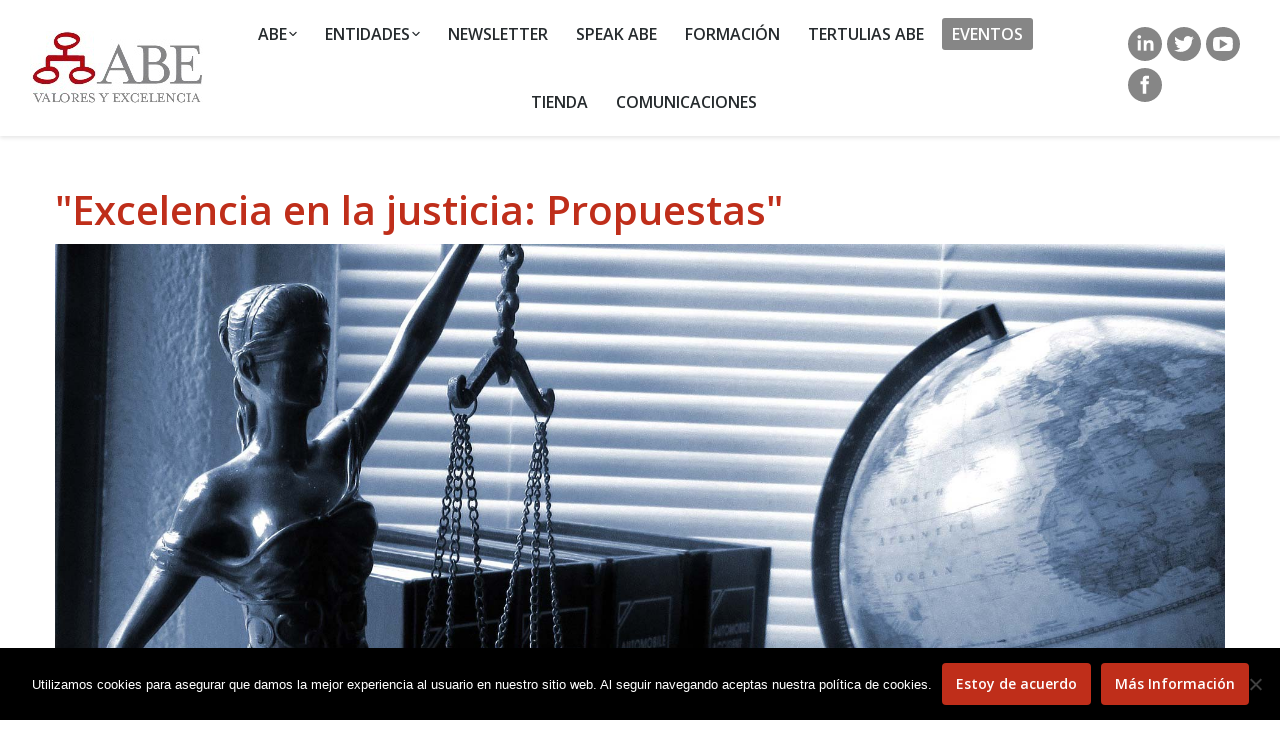

--- FILE ---
content_type: text/html; charset=UTF-8
request_url: https://www.abexcelencia.org/eventos/55/excelencia-en-la-justicia-propuestas/
body_size: 10734
content:
<!DOCTYPE html>
<!--[if lt IE 10 ]>
<html lang="es-ES" class="old-ie no-js">
<![endif]-->
<!--[if !(IE 6) | !(IE 7) | !(IE 8)  ]><!-->
<html lang="es-ES" class="no-js">
<!--<![endif]-->
<head>
	<meta charset="UTF-8" />
		<meta name="viewport" content="width=device-width, initial-scale=1, maximum-scale=1">
		<link rel="profile" href="https://gmpg.org/xfn/11" />
	<link rel="pingback" href="https://www.abexcelencia.org/xmlrpc.php" />
	<title>Próximos eventos - ABExcelencia</title>
<script type="text/javascript">
function createCookie(a,d,b){if(b){var c=new Date;c.setTime(c.getTime()+864E5*b);b="; expires="+c.toGMTString()}else b="";document.cookie=a+"="+d+b+"; path=/"}function readCookie(a){a+="=";for(var d=document.cookie.split(";"),b=0;b<d.length;b++){for(var c=d[b];" "==c.charAt(0);)c=c.substring(1,c.length);if(0==c.indexOf(a))return c.substring(a.length,c.length)}return null}function eraseCookie(a){createCookie(a,"",-1)}
function areCookiesEnabled(){var a=!1;createCookie("testing","Hello",1);null!=readCookie("testing")&&(a=!0,eraseCookie("testing"));return a}(function(a){var d=readCookie("devicePixelRatio"),b=void 0===a.devicePixelRatio?1:a.devicePixelRatio;areCookiesEnabled()&&null==d&&(createCookie("devicePixelRatio",b,7),1!=b&&a.location.reload(!0))})(window);
</script>
<!-- This site is optimized with the Yoast SEO plugin v11.3 - https://yoast.com/wordpress/plugins/seo/ -->
<link rel="canonical" href="https://www.abexcelencia.org/todos-los-eventos/" />
<meta property="og:locale" content="es_ES" />
<meta property="og:type" content="article" />
<meta property="og:title" content="Próximos eventos - ABExcelencia" />
<meta property="og:url" content="https://www.abexcelencia.org/todos-los-eventos/" />
<meta property="og:site_name" content="ABExcelencia" />
<meta name="twitter:card" content="summary_large_image" />
<meta name="twitter:title" content="Próximos eventos - ABExcelencia" />
<script type='application/ld+json' class='yoast-schema-graph yoast-schema-graph--main'>{"@context":"https://schema.org","@graph":[{"@type":"Organization","@id":"https://www.abexcelencia.org/#organization","name":"","url":"https://www.abexcelencia.org/","sameAs":[]},{"@type":"WebSite","@id":"https://www.abexcelencia.org/#website","url":"https://www.abexcelencia.org/","name":"ABExcelencia","publisher":{"@id":"https://www.abexcelencia.org/#organization"},"potentialAction":{"@type":"SearchAction","target":"https://www.abexcelencia.org/?s={search_term_string}","query-input":"required name=search_term_string"}},{"@type":"WebPage","@id":"https://www.abexcelencia.org/todos-los-eventos/#webpage","url":"https://www.abexcelencia.org/todos-los-eventos/","inLanguage":"es-ES","name":"Pr\u00f3ximos eventos - ABExcelencia","isPartOf":{"@id":"https://www.abexcelencia.org/#website"},"datePublished":"2016-03-09T19:37:49+00:00","dateModified":"2020-02-28T09:20:36+00:00"}]}</script>
<!-- / Yoast SEO plugin. -->

<link rel='dns-prefetch' href='//fonts.googleapis.com' />
<link rel='dns-prefetch' href='//s.w.org' />
<link rel="alternate" type="application/rss+xml" title="ABExcelencia &raquo; Feed" href="https://www.abexcelencia.org/feed/" />
<link rel="alternate" type="application/rss+xml" title="ABExcelencia &raquo; RSS de los comentarios" href="https://www.abexcelencia.org/comments/feed/" />
		<script type="text/javascript">
			window._wpemojiSettings = {"baseUrl":"https:\/\/s.w.org\/images\/core\/emoji\/11\/72x72\/","ext":".png","svgUrl":"https:\/\/s.w.org\/images\/core\/emoji\/11\/svg\/","svgExt":".svg","source":{"concatemoji":"https:\/\/www.abexcelencia.org\/wp-includes\/js\/wp-emoji-release.min.js?ver=4.9.8"}};
			!function(a,b,c){function d(a,b){var c=String.fromCharCode;l.clearRect(0,0,k.width,k.height),l.fillText(c.apply(this,a),0,0);var d=k.toDataURL();l.clearRect(0,0,k.width,k.height),l.fillText(c.apply(this,b),0,0);var e=k.toDataURL();return d===e}function e(a){var b;if(!l||!l.fillText)return!1;switch(l.textBaseline="top",l.font="600 32px Arial",a){case"flag":return!(b=d([55356,56826,55356,56819],[55356,56826,8203,55356,56819]))&&(b=d([55356,57332,56128,56423,56128,56418,56128,56421,56128,56430,56128,56423,56128,56447],[55356,57332,8203,56128,56423,8203,56128,56418,8203,56128,56421,8203,56128,56430,8203,56128,56423,8203,56128,56447]),!b);case"emoji":return b=d([55358,56760,9792,65039],[55358,56760,8203,9792,65039]),!b}return!1}function f(a){var c=b.createElement("script");c.src=a,c.defer=c.type="text/javascript",b.getElementsByTagName("head")[0].appendChild(c)}var g,h,i,j,k=b.createElement("canvas"),l=k.getContext&&k.getContext("2d");for(j=Array("flag","emoji"),c.supports={everything:!0,everythingExceptFlag:!0},i=0;i<j.length;i++)c.supports[j[i]]=e(j[i]),c.supports.everything=c.supports.everything&&c.supports[j[i]],"flag"!==j[i]&&(c.supports.everythingExceptFlag=c.supports.everythingExceptFlag&&c.supports[j[i]]);c.supports.everythingExceptFlag=c.supports.everythingExceptFlag&&!c.supports.flag,c.DOMReady=!1,c.readyCallback=function(){c.DOMReady=!0},c.supports.everything||(h=function(){c.readyCallback()},b.addEventListener?(b.addEventListener("DOMContentLoaded",h,!1),a.addEventListener("load",h,!1)):(a.attachEvent("onload",h),b.attachEvent("onreadystatechange",function(){"complete"===b.readyState&&c.readyCallback()})),g=c.source||{},g.concatemoji?f(g.concatemoji):g.wpemoji&&g.twemoji&&(f(g.twemoji),f(g.wpemoji)))}(window,document,window._wpemojiSettings);
		</script>
		<style type="text/css">
img.wp-smiley,
img.emoji {
	display: inline !important;
	border: none !important;
	box-shadow: none !important;
	height: 1em !important;
	width: 1em !important;
	margin: 0 .07em !important;
	vertical-align: -0.1em !important;
	background: none !important;
	padding: 0 !important;
}
</style>
<link rel='stylesheet' id='login-with-ajax-css'  href='https://www.abexcelencia.org/wp-content/plugins/login-with-ajax/widget/widget.css?ver=3.1.7' type='text/css' media='all' />
<link rel='stylesheet' id='contact-form-7-css'  href='https://www.abexcelencia.org/wp-content/plugins/contact-form-7/includes/css/styles.css?ver=5.1.6' type='text/css' media='all' />
<link rel='stylesheet' id='cookie-notice-front-css'  href='https://www.abexcelencia.org/wp-content/plugins/cookie-notice/css/front.min.css?ver=2.4.18' type='text/css' media='all' />
<link rel='stylesheet' id='wpdm-font-awesome-css'  href='https://www.abexcelencia.org/wp-content/plugins/download-manager/assets/fontawesome/css/all.css?ver=4.9.8' type='text/css' media='all' />
<link rel='stylesheet' id='wpdm-bootstrap-css'  href='https://www.abexcelencia.org/wp-content/plugins/download-manager/assets/bootstrap/css/bootstrap.css?ver=4.9.8' type='text/css' media='all' />
<link rel='stylesheet' id='wpdm-front-css'  href='https://www.abexcelencia.org/wp-content/plugins/download-manager/assets/css/front.css?ver=4.9.8' type='text/css' media='all' />
<link rel='stylesheet' id='eme-jquery-ui-css-css'  href='https://www.abexcelencia.org/wp-content/plugins/events-made-easy/css/jquery-ui-theme-smoothness-1.11.3/jquery-ui.min.css?ver=4.9.8' type='text/css' media='all' />
<link rel='stylesheet' id='eme-jquery-ui-autocomplete-css'  href='https://www.abexcelencia.org/wp-content/plugins/events-made-easy/css/jquery.autocomplete.css?ver=4.9.8' type='text/css' media='all' />
<link rel='stylesheet' id='eme-jquery-select2-css-css'  href='https://www.abexcelencia.org/wp-content/plugins/events-made-easy/js/jquery-select2/select2-4.0.4/dist/css/select2.min.css?ver=4.9.8' type='text/css' media='all' />
<link rel='stylesheet' id='eme_stylesheet-css'  href='https://www.abexcelencia.org/wp-content/plugins/events-made-easy/css/eme.css?ver=4.9.8' type='text/css' media='all' />
<link rel='stylesheet' id='eme-leaflet-css-css'  href='https://www.abexcelencia.org/wp-content/plugins/events-made-easy/js/leaflet-1.4.0/leaflet.css?ver=4.9.8' type='text/css' media='all' />
<link rel='stylesheet' id='rs-plugin-settings-css'  href='https://www.abexcelencia.org/wp-content/plugins/revslider/public/assets/css/settings.css?ver=5.2.6' type='text/css' media='all' />
<style id='rs-plugin-settings-inline-css' type='text/css'>
#rs-demo-id {}
</style>
<link rel='stylesheet' id='dt-web-fonts-css'  href='https://fonts.googleapis.com/css?family=Open+Sans%3A400%2C600%2C700&#038;ver=4.9.8' type='text/css' media='all' />
<link rel='stylesheet' id='dt-main-css'  href='https://www.abexcelencia.org/wp-content/themes/dt-the7/css/main.min.css?ver=3.9.2' type='text/css' media='all' />
<style id='dt-main-inline-css' type='text/css'>
body #load {
  display: block;
  height: 100%;
  overflow: hidden;
  position: fixed;
  width: 100%;
  z-index: 9901;
}
.load-wrap {
  width: 100%;
  height: 100%;
  background-position: center center;
  background-repeat: no-repeat;
  text-align: center;
}
.load-wrap > svg {
  position: absolute;
  top: 50%;
  left: 50%;
  -ms-transform: translate(-50%,-50%);
  -webkit-transform: translate(-50%,-50%);
  transform: translate(-50%,-50%);
}
#load {
  background-color: rgba(191,191,191,0.96);
}
.uil-default rect:not(.bk) {
  fill: #ffffff;
}
.uil-ring > path {
  fill: #ffffff;
}
.ring-loader .circle {
  fill: #ffffff;
}
.ring-loader .moving-circle {
  fill: #ffffff;
}
.uil-hourglass .glass {
  stroke: #ffffff;
}
.uil-hourglass .sand {
  fill: #ffffff;
}
.spinner-loader .load-wrap {
  background-image: url("data:image/svg+xml,%3Csvg width='75px' height='75px' xmlns='http://www.w3.org/2000/svg' viewBox='0 0 100 100' preserveAspectRatio='xMidYMid' class='uil-default'%3E%3Crect x='0' y='0' width='100' height='100' fill='none' class='bk'%3E%3C/rect%3E%3Crect  x='46.5' y='40' width='7' height='20' rx='5' ry='5' fill='%23ffffff' transform='rotate(0 50 50) translate(0 -30)'%3E  %3Canimate attributeName='opacity' from='1' to='0' dur='1s' begin='0s' repeatCount='indefinite'/%3E%3C/rect%3E%3Crect  x='46.5' y='40' width='7' height='20' rx='5' ry='5' fill='%23ffffff' transform='rotate(30 50 50) translate(0 -30)'%3E  %3Canimate attributeName='opacity' from='1' to='0' dur='1s' begin='0.08333333333333333s' repeatCount='indefinite'/%3E%3C/rect%3E%3Crect  x='46.5' y='40' width='7' height='20' rx='5' ry='5' fill='%23ffffff' transform='rotate(60 50 50) translate(0 -30)'%3E  %3Canimate attributeName='opacity' from='1' to='0' dur='1s' begin='0.16666666666666666s' repeatCount='indefinite'/%3E%3C/rect%3E%3Crect  x='46.5' y='40' width='7' height='20' rx='5' ry='5' fill='%23ffffff' transform='rotate(90 50 50) translate(0 -30)'%3E  %3Canimate attributeName='opacity' from='1' to='0' dur='1s' begin='0.25s' repeatCount='indefinite'/%3E%3C/rect%3E%3Crect  x='46.5' y='40' width='7' height='20' rx='5' ry='5' fill='%23ffffff' transform='rotate(120 50 50) translate(0 -30)'%3E  %3Canimate attributeName='opacity' from='1' to='0' dur='1s' begin='0.3333333333333333s' repeatCount='indefinite'/%3E%3C/rect%3E%3Crect  x='46.5' y='40' width='7' height='20' rx='5' ry='5' fill='%23ffffff' transform='rotate(150 50 50) translate(0 -30)'%3E  %3Canimate attributeName='opacity' from='1' to='0' dur='1s' begin='0.4166666666666667s' repeatCount='indefinite'/%3E%3C/rect%3E%3Crect  x='46.5' y='40' width='7' height='20' rx='5' ry='5' fill='%23ffffff' transform='rotate(180 50 50) translate(0 -30)'%3E  %3Canimate attributeName='opacity' from='1' to='0' dur='1s' begin='0.5s' repeatCount='indefinite'/%3E%3C/rect%3E%3Crect  x='46.5' y='40' width='7' height='20' rx='5' ry='5' fill='%23ffffff' transform='rotate(210 50 50) translate(0 -30)'%3E  %3Canimate attributeName='opacity' from='1' to='0' dur='1s' begin='0.5833333333333334s' repeatCount='indefinite'/%3E%3C/rect%3E%3Crect  x='46.5' y='40' width='7' height='20' rx='5' ry='5' fill='%23ffffff' transform='rotate(240 50 50) translate(0 -30)'%3E  %3Canimate attributeName='opacity' from='1' to='0' dur='1s' begin='0.6666666666666666s' repeatCount='indefinite'/%3E%3C/rect%3E%3Crect  x='46.5' y='40' width='7' height='20' rx='5' ry='5' fill='%23ffffff' transform='rotate(270 50 50) translate(0 -30)'%3E  %3Canimate attributeName='opacity' from='1' to='0' dur='1s' begin='0.75s' repeatCount='indefinite'/%3E%3C/rect%3E%3Crect  x='46.5' y='40' width='7' height='20' rx='5' ry='5' fill='%23ffffff' transform='rotate(300 50 50) translate(0 -30)'%3E  %3Canimate attributeName='opacity' from='1' to='0' dur='1s' begin='0.8333333333333334s' repeatCount='indefinite'/%3E%3C/rect%3E%3Crect  x='46.5' y='40' width='7' height='20' rx='5' ry='5' fill='%23ffffff' transform='rotate(330 50 50) translate(0 -30)'%3E  %3Canimate attributeName='opacity' from='1' to='0' dur='1s' begin='0.9166666666666666s' repeatCount='indefinite'/%3E%3C/rect%3E%3C/svg%3E");
}
.ring-loader .load-wrap {
  background-image: url("data:image/svg+xml,%3Csvg xmlns='http://www.w3.org/2000/svg' viewBox='0 0 32 32' width='72' height='72' fill='%23ffffff'%3E   %3Cpath opacity='.25' d='M16 0 A16 16 0 0 0 16 32 A16 16 0 0 0 16 0 M16 4 A12 12 0 0 1 16 28 A12 12 0 0 1 16 4'/%3E   %3Cpath d='M16 0 A16 16 0 0 1 32 16 L28 16 A12 12 0 0 0 16 4z'%3E     %3CanimateTransform attributeName='transform' type='rotate' from='0 16 16' to='360 16 16' dur='0.8s' repeatCount='indefinite' /%3E   %3C/path%3E %3C/svg%3E");
}
.hourglass-loader .load-wrap {
  background-image: url("data:image/svg+xml,%3Csvg xmlns='http://www.w3.org/2000/svg' viewBox='0 0 32 32' width='72' height='72' fill='%23ffffff'%3E   %3Cpath transform='translate(2)' d='M0 12 V20 H4 V12z'%3E      %3Canimate attributeName='d' values='M0 12 V20 H4 V12z; M0 4 V28 H4 V4z; M0 12 V20 H4 V12z; M0 12 V20 H4 V12z' dur='1.2s' repeatCount='indefinite' begin='0' keytimes='0;.2;.5;1' keySplines='0.2 0.2 0.4 0.8;0.2 0.6 0.4 0.8;0.2 0.8 0.4 0.8' calcMode='spline'  /%3E   %3C/path%3E   %3Cpath transform='translate(8)' d='M0 12 V20 H4 V12z'%3E     %3Canimate attributeName='d' values='M0 12 V20 H4 V12z; M0 4 V28 H4 V4z; M0 12 V20 H4 V12z; M0 12 V20 H4 V12z' dur='1.2s' repeatCount='indefinite' begin='0.2' keytimes='0;.2;.5;1' keySplines='0.2 0.2 0.4 0.8;0.2 0.6 0.4 0.8;0.2 0.8 0.4 0.8' calcMode='spline'  /%3E   %3C/path%3E   %3Cpath transform='translate(14)' d='M0 12 V20 H4 V12z'%3E     %3Canimate attributeName='d' values='M0 12 V20 H4 V12z; M0 4 V28 H4 V4z; M0 12 V20 H4 V12z; M0 12 V20 H4 V12z' dur='1.2s' repeatCount='indefinite' begin='0.4' keytimes='0;.2;.5;1' keySplines='0.2 0.2 0.4 0.8;0.2 0.6 0.4 0.8;0.2 0.8 0.4 0.8' calcMode='spline' /%3E   %3C/path%3E   %3Cpath transform='translate(20)' d='M0 12 V20 H4 V12z'%3E     %3Canimate attributeName='d' values='M0 12 V20 H4 V12z; M0 4 V28 H4 V4z; M0 12 V20 H4 V12z; M0 12 V20 H4 V12z' dur='1.2s' repeatCount='indefinite' begin='0.6' keytimes='0;.2;.5;1' keySplines='0.2 0.2 0.4 0.8;0.2 0.6 0.4 0.8;0.2 0.8 0.4 0.8' calcMode='spline' /%3E   %3C/path%3E   %3Cpath transform='translate(26)' d='M0 12 V20 H4 V12z'%3E     %3Canimate attributeName='d' values='M0 12 V20 H4 V12z; M0 4 V28 H4 V4z; M0 12 V20 H4 V12z; M0 12 V20 H4 V12z' dur='1.2s' repeatCount='indefinite' begin='0.8' keytimes='0;.2;.5;1' keySplines='0.2 0.2 0.4 0.8;0.2 0.6 0.4 0.8;0.2 0.8 0.4 0.8' calcMode='spline' /%3E   %3C/path%3E %3C/svg%3E");
}

</style>
<!--[if lt IE 10]>
<link rel='stylesheet' id='dt-old-ie-css'  href='https://www.abexcelencia.org/wp-content/themes/dt-the7/css/old-ie.css?ver=3.9.2' type='text/css' media='all' />
<![endif]-->
<link rel='stylesheet' id='dt-awsome-fonts-css'  href='https://www.abexcelencia.org/wp-content/themes/dt-the7/fonts/FontAwesome/css/font-awesome.min.css?ver=3.9.2' type='text/css' media='all' />
<link rel='stylesheet' id='dt-fontello-css'  href='https://www.abexcelencia.org/wp-content/themes/dt-the7/fonts/fontello/css/fontello.min.css?ver=3.9.2' type='text/css' media='all' />
<link rel='stylesheet' id='the7pt-static-css'  href='https://www.abexcelencia.org/wp-content/themes/dt-the7/css/post-type.css?ver=3.9.2' type='text/css' media='all' />
<!--[if lt IE 10]>
<link rel='stylesheet' id='dt-custom-old-ie.less-css'  href='https://www.abexcelencia.org/wp-content/uploads/wp-less/dt-the7/css/custom-old-ie-497600a9fe.css?ver=3.9.2' type='text/css' media='all' />
<![endif]-->
<link rel='stylesheet' id='dt-custom.less-css'  href='https://www.abexcelencia.org/wp-content/uploads/wp-less/dt-the7/css/custom-497600a9fe.css?ver=3.9.2' type='text/css' media='all' />
<link rel='stylesheet' id='dt-media.less-css'  href='https://www.abexcelencia.org/wp-content/uploads/wp-less/dt-the7/css/media-9bec7c38f8.css?ver=3.9.2' type='text/css' media='all' />
<link rel='stylesheet' id='the7pt.less-css'  href='https://www.abexcelencia.org/wp-content/uploads/wp-less/dt-the7/css/post-type-dynamic-9bec7c38f8.css?ver=3.9.2' type='text/css' media='all' />
<link rel='stylesheet' id='style-css'  href='https://www.abexcelencia.org/wp-content/themes/dt-the7/style.css?ver=3.9.2' type='text/css' media='all' />
<style id='style-inline-css' type='text/css'>
/*breadcrumbs background color*/
.page-title .breadcrumbs {
background-color: rgba(0, 0, 0, 0.05);
}

.menu-item-809 .menu-item-text { 
background-color: #bf2e1a; 
color: #ffffff!important;
padding: 2px 10px; }

.menu-item-809 .menu-text { color: #ffffff!important; }

.mini-widgets {margin-left: 36px; }

.soc-ico a .icon {    width: 34px;    height: 34px; }

.soc-ico a:after, .soc-ico a:before {    width: 34px;    height: 34px; }

.soc-ico a {    margin: 0px 10px 17px 5px; }

.eme-required-field {display: none;}  /* Para evitar el mensaje al pié de cada campo requerido */

.team-desc {margin-left: -10px;}

.imagen-pdf {border: 1px solid #ccc;}

.event_content {margin: 20px 20px 0 20px; padding: 20px; background: #f2f3f3; }  /* JR 23/08/16 Estil pels Event Search Results */

input[type="submit"] {
    padding-left: 15px !important;
    padding-right: 14px !important;
    margin-bottom: 20px !important;
    margin-top: 20px !important;
    font: normal 600 14px / 42px "Open Sans", Helvetica, Arial, Verdana, sans-serif !important;
    text-transform: none !important;
 
    text-align: center !important;
    border-radius: 4px !important;
    margin-left: 41% !important;

}

h3.entry-title {
    line-height: 20px !important;
}

.layout-list .bg-on .blog-content {
    padding-bottom: 10px;
    width: 100% !important;
}
</style>
<link rel='stylesheet' id='bsf-Defaults-css'  href='https://www.abexcelencia.org/wp-content/uploads/smile_fonts/Defaults/Defaults.css?ver=4.9.8' type='text/css' media='all' />
<link rel='stylesheet' id='wppb_stylesheet-css'  href='https://www.abexcelencia.org/wp-content/plugins/profile-builder/assets/css/style-front-end.css?ver=2.6.5' type='text/css' media='all' />
<script type='text/javascript' src='https://www.abexcelencia.org/wp-includes/js/jquery/jquery.js?ver=1.12.4'></script>
<script type='text/javascript' src='https://www.abexcelencia.org/wp-includes/js/jquery/jquery-migrate.min.js?ver=1.4.1'></script>
<script type='text/javascript'>
/* <![CDATA[ */
var LWA = {"ajaxurl":"https:\/\/www.abexcelencia.org\/wp-admin\/admin-ajax.php"};
/* ]]> */
</script>
<script type='text/javascript' src='https://www.abexcelencia.org/wp-content/plugins/login-with-ajax/widget/login-with-ajax.js?ver=3.1.7'></script>
<script type='text/javascript'>
var cnArgs = {"ajaxUrl":"https:\/\/www.abexcelencia.org\/wp-admin\/admin-ajax.php","nonce":"f86a861001","hideEffect":"fade","position":"bottom","onScroll":false,"onScrollOffset":100,"onClick":false,"cookieName":"cookie_notice_accepted","cookieTime":2592000,"cookieTimeRejected":2592000,"globalCookie":false,"redirection":false,"cache":false,"revokeCookies":false,"revokeCookiesOpt":"automatic"};
</script>
<script type='text/javascript' src='https://www.abexcelencia.org/wp-content/plugins/cookie-notice/js/front.min.js?ver=2.4.18'></script>
<script type='text/javascript' src='https://www.abexcelencia.org/wp-content/plugins/download-manager/assets/bootstrap/js/bootstrap.min.js?ver=4.9.8'></script>
<script type='text/javascript' src='https://www.abexcelencia.org/wp-content/plugins/download-manager/assets/js/front.js?ver=4.9.8'></script>
<script type='text/javascript' src='https://www.abexcelencia.org/wp-content/plugins/download-manager/assets/js/chosen.jquery.min.js?ver=4.9.8'></script>
<script type='text/javascript' src='https://www.abexcelencia.org/wp-content/plugins/events-made-easy/js/jquery-select2/select2-4.0.4/dist/js/select2.min.js?ver=2.1.17'></script>
<script type='text/javascript'>
/* <![CDATA[ */
var emeclock = {"translate_ajax_url":"https:\/\/www.abexcelencia.org\/wp-admin\/admin-ajax.php"};
/* ]]> */
</script>
<script type='text/javascript' src='https://www.abexcelencia.org/wp-content/plugins/events-made-easy/js/client-clock.js?ver=2.1.17'></script>
<script type='text/javascript' src='https://www.abexcelencia.org/wp-content/plugins/revslider/public/assets/js/jquery.themepunch.tools.min.js?ver=5.2.6'></script>
<script type='text/javascript' src='https://www.abexcelencia.org/wp-content/plugins/revslider/public/assets/js/jquery.themepunch.revolution.min.js?ver=5.2.6'></script>
<script type='text/javascript'>
/* <![CDATA[ */
var dtLocal = {"themeUrl":"https:\/\/www.abexcelencia.org\/wp-content\/themes\/dt-the7","passText":"Para per este art\u00edculo protegido, introduce la contrase\u00f1a:","moreButtonText":{"loading":"Cargando..."},"postID":"880","ajaxurl":"https:\/\/www.abexcelencia.org\/wp-admin\/admin-ajax.php","contactNonce":"8aaea83a9b","ajaxNonce":"bf58412e3e","pageData":{"type":"page","template":"page","layout":null},"themeSettings":{"smoothScroll":"off","lazyLoading":false,"accentColor":{"mode":"solid","color":"#bf2e1a"},"floatingHeader":{"showAfter":90,"showMenu":true,"height":60,"logo":{"showLogo":true,"html":"<img class=\" preload-me\" src=\"https:\/\/www.abexcelencia.org\/wp-content\/uploads\/logo-abe-floating-regular.png\" srcset=\"https:\/\/www.abexcelencia.org\/wp-content\/uploads\/logo-abe-floating-regular.png 116w, https:\/\/www.abexcelencia.org\/wp-content\/uploads\/logo-abe-regular.png 173w\" width=\"116\" height=\"50\"   sizes=\"116px\" alt=\"ABExcelencia\" \/>"}},"mobileHeader":{"firstSwitchPoint":1150,"secondSwitchPoint":830},"content":{"responsivenessTreshold":970,"textColor":"#676b6d","headerColor":"#bf2e1a"},"stripes":{"stripe1":{"textColor":"#676b6d","headerColor":"#262b2e"},"stripe2":{"textColor":"#ffffff","headerColor":"#ffffff"},"stripe3":{"textColor":"#262b2e","headerColor":"#262b2e"}}},"VCMobileScreenWidth":"768"};
/* ]]> */
</script>
<script type='text/javascript' src='https://www.abexcelencia.org/wp-content/themes/dt-the7/js/above-the-fold.min.js?ver=3.9.2'></script>
<meta name="generator" content="WordPress Download Manager 2.9.81" />
<link rel='https://api.w.org/' href='https://www.abexcelencia.org/wp-json/' />
<link rel="EditURI" type="application/rsd+xml" title="RSD" href="https://www.abexcelencia.org/xmlrpc.php?rsd" />
<link rel="wlwmanifest" type="application/wlwmanifest+xml" href="https://www.abexcelencia.org/wp-includes/wlwmanifest.xml" /> 
<link rel='shortlink' href='https://www.abexcelencia.org/?p=880' />
<link rel="alternate" type="application/json+oembed" href="https://www.abexcelencia.org/wp-json/oembed/1.0/embed?url=https%3A%2F%2Fwww.abexcelencia.org%2Ftodos-los-eventos%2F" />
<link rel="alternate" type="text/xml+oembed" href="https://www.abexcelencia.org/wp-json/oembed/1.0/embed?url=https%3A%2F%2Fwww.abexcelencia.org%2Ftodos-los-eventos%2F&#038;format=xml" />

        <script>
            var wpdm_site_url = 'https://www.abexcelencia.org/';
            var wpdm_home_url = 'https://www.abexcelencia.org/';
            var ajax_url = 'https://www.abexcelencia.org/wp-admin/admin-ajax.php';
            var wpdm_ajax_url = 'https://www.abexcelencia.org/wp-admin/admin-ajax.php';
            var wpdm_ajax_popup = '0';
        </script>


        <link rel="canonical" href="https://www.abexcelencia.org/eventos/55/excelencia-en-la-justicia-propuestas/" />
<meta name="generator" content="Powered by Visual Composer - drag and drop page builder for WordPress."/>
<!--[if lte IE 9]><link rel="stylesheet" type="text/css" href="https://www.abexcelencia.org/wp-content/plugins/js_compose/assets/css/vc_lte_ie9.min.css" media="screen"><![endif]--><!--[if IE  8]><link rel="stylesheet" type="text/css" href="https://www.abexcelencia.org/wp-content/plugins/js_compose/assets/css/vc-ie8.min.css" media="screen"><![endif]--><meta name="generator" content="Powered by Slider Revolution 5.2.6 - responsive, Mobile-Friendly Slider Plugin for WordPress with comfortable drag and drop interface." />
<script type="text/javascript">
jQuery(function($) {
	var $window = $(window),
		$load = $("#load");
	
	$window.removeLoading = setTimeout(function() {
		$load.addClass("loader-removed").fadeOut(500);
	}, 500);
	
	$window.one("dt.removeLoading", function() {
		if (!$load.hasClass("loader-removed")) {
			clearTimeout($window.removeLoading);
			$("#load").addClass("loader-removed").fadeOut(500);
		}
	});
});
</script>
<link rel="icon" href="https://www.abexcelencia.org/wp-content/uploads/cropped-icono-abe-1-32x32.png" sizes="32x32" />
<link rel="icon" href="https://www.abexcelencia.org/wp-content/uploads/cropped-icono-abe-1-192x192.png" sizes="192x192" />
<link rel="apple-touch-icon-precomposed" href="https://www.abexcelencia.org/wp-content/uploads/cropped-icono-abe-1-180x180.png" />
<meta name="msapplication-TileImage" content="https://www.abexcelencia.org/wp-content/uploads/cropped-icono-abe-1-270x270.png" />
<noscript><style type="text/css"> .wpb_animate_when_almost_visible { opacity: 1; }</style></noscript><!-- Google tag (gtag.js) -->
<script async src="https://www.googletagmanager.com/gtag/js?id=G-XM2Q111LYS"></script>
<script>
  window.dataLayer = window.dataLayer || [];
  function gtag(){dataLayer.push(arguments);}
  gtag('js', new Date());

  gtag('config', 'G-XM2Q111LYS');
</script>
</head>
<body data-rsssl=1 class="page-template-default page page-id-880 cookies-not-set small-hover-icons click-effect-on-img overlay-cursor-on srcset-enabled btn-material custom-btn-color custom-btn-hover-color filter-style-ios contact-form-minimal large-fancy-datas accent-bullets bold-icons phantom-fade phantom-shadow-decoration phantom-custom-logo-on floating-mobile-menu-icon top-header first-switch-logo-center first-switch-menu-left second-switch-logo-center second-switch-menu-left layzr-loading-on wpb-js-composer js-comp-ver-4.12 vc_responsive semitransparent-portfolio-icons album-minuatures-style-2">
<div id="load" class="spinner-loader">
	<div class="load-wrap"></div>
</div>
<div id="page">
	<a class="skip-link screen-reader-text" href="#content">Skip to content</a>

<div class="masthead inline-header center widgets full-width shadow-decoration dt-parent-menu-clickable show-mobile-logo" role="banner">

			<div class="top-bar full-width-line">
			<div class="mini-widgets"></div>					</div>
	<header class="header-bar">

						<div class="branding">

					<a href="https://www.abexcelencia.org/"><img class=" preload-me" src="https://www.abexcelencia.org/wp-content/uploads/logo-abe-regular.png" srcset="https://www.abexcelencia.org/wp-content/uploads/logo-abe-regular.png 173w, https://www.abexcelencia.org/wp-content/uploads/logo-abe-mobile-hd.png 290w" width="173" height="74"   sizes="173px" alt="ABExcelencia" /><img class="mobile-logo preload-me" src="https://www.abexcelencia.org/wp-content/uploads/logo-abe-mobile.png" srcset="https://www.abexcelencia.org/wp-content/uploads/logo-abe-mobile.png 148w, https://www.abexcelencia.org/wp-content/uploads/logo-abe-mobile-hd.png 290w" width="148" height="64"   sizes="148px" alt="ABExcelencia" /></a>
					<div id="site-title" class="assistive-text">ABExcelencia</div>
					<div id="site-description" class="assistive-text">Asociación para la Búsqueda de la Excelencia</div>

					
					
				</div>
		<ul id="primary-menu" class="main-nav bg-outline-decoration hover-bg-decoration active-bg-decoration animate-click-decoration level-arrows-on outside-item-remove-margin" role="menu"><li class="menu-item menu-item-type-custom menu-item-object-custom menu-item-has-children menu-item-4392 first has-children"><a data-level='1'><span class="menu-item-text"><span class="menu-text">ABE</span></span></a><ul class="sub-nav hover-style-click-bg"><li class="menu-item menu-item-type-post_type menu-item-object-page menu-item-810 first"><a href='https://www.abexcelencia.org/abe/' data-level='2'><span class="menu-item-text"><span class="menu-text">Quiénes somos</span></span></a></li> <li class="menu-item menu-item-type-post_type menu-item-object-page menu-item-3353"><a href='https://www.abexcelencia.org/socios/' data-level='2'><span class="menu-item-text"><span class="menu-text">Área Privada</span></span></a></li> <li class="menu-item menu-item-type-post_type menu-item-object-page menu-item-649"><a href='https://www.abexcelencia.org/contacto/' data-level='2'><span class="menu-item-text"><span class="menu-text">Contacto</span></span></a></li> </ul></li> <li class="menu-item menu-item-type-custom menu-item-object-custom menu-item-has-children menu-item-4043 has-children"><a data-level='1'><span class="menu-item-text"><span class="menu-text">Entidades</span></span></a><ul class="sub-nav hover-style-click-bg"><li class="menu-item menu-item-type-custom menu-item-object-custom menu-item-2445 first"><a href='/entidades-amigas/' data-level='2'><span class="menu-item-text"><span class="menu-text">ENTIDADES AMIGAS</span></span></a></li> <li class="menu-item menu-item-type-post_type menu-item-object-page menu-item-3821"><a href='https://www.abexcelencia.org/entidades-vinculadas/' data-level='2'><span class="menu-item-text"><span class="menu-text">ENTIDADES VINCULADAS</span></span></a></li> </ul></li> <li class="menu-item menu-item-type-post_type menu-item-object-page menu-item-4040"><a href='https://www.abexcelencia.org/newsletter/' data-level='1'><span class="menu-item-text"><span class="menu-text">Newsletter</span></span></a></li> <li class="menu-item menu-item-type-custom menu-item-object-custom menu-item-3586 dt-mega-menu mega-auto-width mega-column-3"><a href='https://www.speakabe.org' data-level='1'><span class="menu-item-text"><span class="menu-text">SPEAK ABE</span></span></a></li> <li class="menu-item menu-item-type-post_type menu-item-object-page menu-item-811 dt-mega-menu mega-auto-width mega-column-3"><a href='https://www.abexcelencia.org/formacion/' data-level='1'><span class="menu-item-text"><span class="menu-text">Formación</span></span></a></li> <li class="menu-item menu-item-type-post_type menu-item-object-page menu-item-4157"><a href='https://www.abexcelencia.org/tertulias-abe/' data-level='1'><span class="menu-item-text"><span class="menu-text">Tertulias ABE</span></span></a></li> <li class="menu-item menu-item-type-post_type menu-item-object-page current-menu-item page_item page-item-880 current_page_item menu-item-4240 act"><a href='https://www.abexcelencia.org/todos-los-eventos/' data-level='1'><span class="menu-item-text"><span class="menu-text">Eventos</span></span></a></li> <li class="menu-item menu-item-type-custom menu-item-object-custom menu-item-4391"><a href='https://tienda.abexcelencia.org/' data-level='1'><span class="menu-item-text"><span class="menu-text">Tienda</span></span></a></li> <li class="menu-item menu-item-type-post_type menu-item-object-page menu-item-4017"><a href='https://www.abexcelencia.org/blog/' data-level='1'><span class="menu-item-text"><span class="menu-text">Comunicaciones</span></span></a></li> </ul>
		<div class="mini-widgets"><div class="soc-ico show-on-desktop near-logo-first-switch in-menu-second-switch custom-bg hover-accent-bg"><a title="Linkedin" href="https://www.linkedin.com/company/abexcelencia/" target="_blank" class="linkedin"><span class="assistive-text">Linkedin</span></a><a title="Twitter" href="https://twitter.com/abexcelencia" target="_blank" class="twitter"><span class="assistive-text">Twitter</span></a><a title="YouTube" href="https://www.youtube.com/channel/UCIeuLtOkZcXmEvCTSaOZC2g" target="_blank" class="you-tube"><span class="assistive-text">YouTube</span></a><a title="Facebook" href="https://www.facebook.com/abexcelencia/" target="_blank" class="facebook"><span class="assistive-text">Facebook</span></a></div></div>
	</header>

</div><div class='dt-close-mobile-menu-icon'><span></span></div>
<div class='dt-mobile-header'>
	<ul id="mobile-menu" class="mobile-main-nav" role="menu">
		<li class="menu-item menu-item-type-custom menu-item-object-custom menu-item-has-children menu-item-4392 first has-children"><a data-level='1'><span class="menu-item-text"><span class="menu-text">ABE</span></span></a><ul class="sub-nav hover-style-click-bg"><li class="menu-item menu-item-type-post_type menu-item-object-page menu-item-810 first"><a href='https://www.abexcelencia.org/abe/' data-level='2'><span class="menu-item-text"><span class="menu-text">Quiénes somos</span></span></a></li> <li class="menu-item menu-item-type-post_type menu-item-object-page menu-item-3353"><a href='https://www.abexcelencia.org/socios/' data-level='2'><span class="menu-item-text"><span class="menu-text">Área Privada</span></span></a></li> <li class="menu-item menu-item-type-post_type menu-item-object-page menu-item-649"><a href='https://www.abexcelencia.org/contacto/' data-level='2'><span class="menu-item-text"><span class="menu-text">Contacto</span></span></a></li> </ul></li> <li class="menu-item menu-item-type-custom menu-item-object-custom menu-item-has-children menu-item-4043 has-children"><a data-level='1'><span class="menu-item-text"><span class="menu-text">Entidades</span></span></a><ul class="sub-nav hover-style-click-bg"><li class="menu-item menu-item-type-custom menu-item-object-custom menu-item-2445 first"><a href='/entidades-amigas/' data-level='2'><span class="menu-item-text"><span class="menu-text">ENTIDADES AMIGAS</span></span></a></li> <li class="menu-item menu-item-type-post_type menu-item-object-page menu-item-3821"><a href='https://www.abexcelencia.org/entidades-vinculadas/' data-level='2'><span class="menu-item-text"><span class="menu-text">ENTIDADES VINCULADAS</span></span></a></li> </ul></li> <li class="menu-item menu-item-type-post_type menu-item-object-page menu-item-4040"><a href='https://www.abexcelencia.org/newsletter/' data-level='1'><span class="menu-item-text"><span class="menu-text">Newsletter</span></span></a></li> <li class="menu-item menu-item-type-custom menu-item-object-custom menu-item-3586 dt-mega-menu mega-auto-width mega-column-3"><a href='https://www.speakabe.org' data-level='1'><span class="menu-item-text"><span class="menu-text">SPEAK ABE</span></span></a></li> <li class="menu-item menu-item-type-post_type menu-item-object-page menu-item-811 dt-mega-menu mega-auto-width mega-column-3"><a href='https://www.abexcelencia.org/formacion/' data-level='1'><span class="menu-item-text"><span class="menu-text">Formación</span></span></a></li> <li class="menu-item menu-item-type-post_type menu-item-object-page menu-item-4157"><a href='https://www.abexcelencia.org/tertulias-abe/' data-level='1'><span class="menu-item-text"><span class="menu-text">Tertulias ABE</span></span></a></li> <li class="menu-item menu-item-type-post_type menu-item-object-page current-menu-item page_item page-item-880 current_page_item menu-item-4240 act"><a href='https://www.abexcelencia.org/todos-los-eventos/' data-level='1'><span class="menu-item-text"><span class="menu-text">Eventos</span></span></a></li> <li class="menu-item menu-item-type-custom menu-item-object-custom menu-item-4391"><a href='https://tienda.abexcelencia.org/' data-level='1'><span class="menu-item-text"><span class="menu-text">Tienda</span></span></a></li> <li class="menu-item menu-item-type-post_type menu-item-object-page menu-item-4017"><a href='https://www.abexcelencia.org/blog/' data-level='1'><span class="menu-item-text"><span class="menu-text">Comunicaciones</span></span></a></li> 	</ul>
	<div class='mobile-mini-widgets-in-menu'></div>
</div>
	
	
	<div id="main" class="sidebar-none"><!-- class="sidebar-none", class="sidebar-left", class="sidebar-right" -->

		
		<div class="main-gradient"></div>
		<div class="wf-wrap">
			<div class="wf-container-main">

				
	
		
			<div id="content" class="content" role="main">

			
					
					<h1>&quot;Excelencia en la justicia: Propuestas&quot;</h1>
<h2><img class="alignnone size-full wp-image-696" src="https://www.abexcelencia.org/wp-content/uploads/lady-justice-2388500_1920.jpg"></h2>
<p><p>El próximo 15 de enero, de 19:00 a 21:00 h, la Asociación para la Búsqueda de la Excelencia (ABE) celebrará una sesión con el Tema<strong> “Excelencia en la Gestión de la Justicia”.</strong></p>
<p>El evento tendrá lugar en el<strong> Banco Sabadell &#8211; </strong><u>Calle Serrano, 71</u> de <strong>Madrid</strong></p>
<p><em>Moderador:</em></p>
<p><strong>Sr. Álvaro Rengifo,</strong> presidente de la fundación Amref España.</p>
<p><em>Ponentes:</em></p>
<p><strong>Sra. Lourdes Arastey,</strong> Magistrada Sala IV del Tribunal Supremo y vicepresidenta de Grupo Europeo de Magistrados por la Mediación (GEMME).<br />
<strong>Sra. Maria Bacas</strong>, Socia de Mind The Law. Abogado, mediadora empresarial y miembro de la junta directiva de ABE.<br />
<strong>Sra. Isabel Dutilh,</strong> socio de Argali Abogados y Vicepresidente del Círculo de Empresarios, miembro de la junta directiva de ABE.<br />
<strong>Sra. Leticia García,</strong> Dra. en Derecho. Directora del Máster de Mediación de la Universidad Complutense de Madrid y Presidenta de la CUEMYC.</p>
<p>Antes del coloquio se ofrecerá una copa durante el <strong>Networking inicial</strong>.</p>
<p><span style="font-family: lato, helvetica neue, helvetica, arial, sans-serif;">Con la colaboración de <strong>Banc Sabadell</strong>:</span></p>
<p><img class="alignnone wp-image-3320" src="https://www.abexcelencia.org/wp-content/uploads/banco-sabadell-logo-1024x512.png" alt="" width="208" height="104" srcset="https://www.abexcelencia.org/wp-content/uploads/banco-sabadell-logo-1024x512.png 1024w, https://www.abexcelencia.org/wp-content/uploads/banco-sabadell-logo-300x150.png 300w" sizes="(max-width: 208px) 100vw, 208px" /></p>
</p><div class='eme-rsvp-message-error'>Las reservas ya no están permitidas en esta fecha.</div><div id='eme-location-map_46078199_1768754331_7394' class='eme-location-map'   data-lat='40.4339' data-lon='-3.6869' data-map_icon='' data-map_text='&lt;strong&gt;Auditorio Banco Sabadell&lt;/strong&gt;&lt;br /&gt;Calle de Serrano, 71 - Madrid&lt;br /&gt;&lt;a href=&#039;https://www.abexcelencia.org/ubicaciones/23/auditorio-banco-sabadell-madrid/&#039;&gt;Details&lt;/a&gt;' data-enable_zooming='true' data-gestures='false' data-default_map_icon='' data-zoom_factor='14'></div>
					
					<div class="project-share-overlay allways-visible-icons"><a href="#" class="share-button entry-share h5-size">Comparte esta página</a><div class="soc-ico"><a href="https://www.linkedin.com/shareArticle?mini=true&#038;url=https://www.abexcelencia.org/todos-los-eventos/&#038;title=Próximos%20eventos&#038;summary=&#038;source=ABExcelencia" class="linkedin" target="_blank" title="LinkedIn"><span class="assistive-text">LinkedIn</span></a><a href="https://twitter.com/share?text=Próximos%20eventos&#038;url=https://www.abexcelencia.org/todos-los-eventos/" class="twitter" target="_blank" title="Twitter"><span class="assistive-text">Twitter</span></a></div></div>
					

				
			
			</div><!-- #content -->

			
		

			</div><!-- .wf-container -->
		</div><!-- .wf-wrap -->
	</div><!-- #main -->

	
	<!-- !Footer -->
	<footer id="footer" class="footer solid-bg">

		
<!-- !Bottom-bar -->
<div id="bottom-bar"  role="contentinfo">
	<div class="wf-wrap">
		<div class="wf-container-bottom">
			<div class="wf-table wf-mobile-collapsed">

				<div id="branding-bottom" class="wf-td"><a href="https://www.abexcelencia.org/"><img class=" preload-me" src="https://www.abexcelencia.org/wp-content/uploads/logo-abe-bottom-bar-regular.png" srcset="https://www.abexcelencia.org/wp-content/uploads/logo-abe-bottom-bar-regular.png 116w, https://www.abexcelencia.org/wp-content/uploads/logo-abe-bottom-bar-hd.png 300w" width="116" height="50"   sizes="116px" alt="ABExcelencia" /></a></div>
					<div class="wf-td">
						<div class="wf-float-left">

							ABE es una asociación privada sin ánimo de lucro.
						</div>
					</div>

				
				<div class="wf-td">

					
				</div>

				
					<div class="wf-td bottom-text-block">

						<p>Todos los derechos están reservados</p>

					</div>

				
			</div>
		</div><!-- .wf-container-bottom -->
	</div><!-- .wf-wrap -->
</div><!-- #bottom-bar -->
	</footer><!-- #footer -->



	<a href="#" class="scroll-top"></a>

</div><!-- #page -->
<script type='text/javascript' src='https://www.abexcelencia.org/wp-content/themes/dt-the7/js/main.min.js?ver=3.9.2'></script>
<script type='text/javascript' src='https://www.abexcelencia.org/wp-includes/js/jquery/jquery.form.min.js?ver=4.2.1'></script>
<script type='text/javascript'>
/* <![CDATA[ */
var wpcf7 = {"apiSettings":{"root":"https:\/\/www.abexcelencia.org\/wp-json\/contact-form-7\/v1","namespace":"contact-form-7\/v1"}};
/* ]]> */
</script>
<script type='text/javascript' src='https://www.abexcelencia.org/wp-content/plugins/contact-form-7/includes/js/scripts.js?ver=5.1.6'></script>
<script type='text/javascript' src='https://www.abexcelencia.org/wp-includes/js/jquery/ui/core.min.js?ver=1.11.4'></script>
<script type='text/javascript' src='https://www.abexcelencia.org/wp-includes/js/jquery/ui/datepicker.min.js?ver=1.11.4'></script>
<script type='text/javascript'>
jQuery(document).ready(function(jQuery){jQuery.datepicker.setDefaults({"closeText":"Cerrar","currentText":"Hoy","monthNames":["enero","febrero","marzo","abril","mayo","junio","julio","agosto","septiembre","octubre","noviembre","diciembre"],"monthNamesShort":["Ene","Feb","Mar","Abr","May","Jun","Jul","Ago","Sep","Oct","Nov","Dic"],"nextText":"Siguiente","prevText":"Previo","dayNames":["domingo","lunes","martes","mi\u00e9rcoles","jueves","viernes","s\u00e1bado"],"dayNamesShort":["dom","lun","mar","mi\u00e9","jue","vie","s\u00e1b"],"dayNamesMin":["D","L","M","X","J","V","S"],"dateFormat":"dd\/mm\/yy","firstDay":1,"isRTL":false});});
</script>
<script type='text/javascript'>
/* <![CDATA[ */
var emebasic = {"translate_plugin_url":"https:\/\/www.abexcelencia.org\/wp-content\/plugins\/events-made-easy\/","translate_ajax_url":"https:\/\/www.abexcelencia.org\/wp-admin\/admin-ajax.php","translate_selectstate":"State","translate_selectcountry":"Country","translate_frontendnonce":"12f9a660df","translate_error":"An error has occurred","translate_clear":"Clear","translate_mailingpreferences":"Mailing preferences","translate_yessure":"Yes, I'm sure","translate_iwantmails":"I want to receive mails","translate_dateformat":"dd\/mm\/yy"};
/* ]]> */
</script>
<script type='text/javascript' defer="defer" src='https://www.abexcelencia.org/wp-content/plugins/events-made-easy/js/eme.js?ver=2.1.17'></script>
<script type='text/javascript' src='https://www.abexcelencia.org/wp-includes/js/jquery/ui/widget.min.js?ver=1.11.4'></script>
<script type='text/javascript' src='https://www.abexcelencia.org/wp-includes/js/jquery/ui/mouse.min.js?ver=1.11.4'></script>
<script type='text/javascript' src='https://www.abexcelencia.org/wp-includes/js/jquery/ui/resizable.min.js?ver=1.11.4'></script>
<script type='text/javascript' src='https://www.abexcelencia.org/wp-includes/js/jquery/ui/draggable.min.js?ver=1.11.4'></script>
<script type='text/javascript' src='https://www.abexcelencia.org/wp-includes/js/jquery/ui/button.min.js?ver=1.11.4'></script>
<script type='text/javascript' src='https://www.abexcelencia.org/wp-includes/js/jquery/ui/position.min.js?ver=1.11.4'></script>
<script type='text/javascript' src='https://www.abexcelencia.org/wp-includes/js/jquery/ui/dialog.min.js?ver=1.11.4'></script>
<script type='text/javascript' src='https://www.abexcelencia.org/wp-content/themes/dt-the7/js/post-type.js?ver=3.9.2'></script>
<script type='text/javascript' src='https://www.abexcelencia.org/wp-includes/js/wp-embed.min.js?ver=4.9.8'></script>
<script type='text/javascript' src='https://www.abexcelencia.org/wp-content/plugins/events-made-easy/js/leaflet-1.4.0/leaflet.js?ver=2.1.17'></script>
<script type='text/javascript' src='https://www.abexcelencia.org/wp-content/plugins/events-made-easy/js/eme_location_map.js?ver=2.1.17'></script>

		<!-- Cookie Notice plugin v2.4.18 by Hu-manity.co https://hu-manity.co/ -->
		<div id="cookie-notice" role="dialog" class="cookie-notice-hidden cookie-revoke-hidden cn-position-bottom" style="background-color: rgba(0,0,0,1);"><div class="cookie-notice-container" style="color: #fff"><span id="cn-notice-text" class="cn-text-container">Utilizamos cookies para asegurar que damos la mejor experiencia al usuario en nuestro sitio web. Al seguir navegando aceptas nuestra política de cookies.</span><span id="cn-notice-buttons" class="cn-buttons-container"><a href="#" id="cn-accept-cookie" class="cn-set-cookie cn-button cn-button-custom button">Estoy de acuerdo</a><a href="/politica-de-cookies/" target="_blank" id="cn-more-info" class="cn-more-info cn-button cn-button-custom button">Más Información</a></span><span id="cn-close-notice" class="cn-close-icon" title="No"></span></div>
			
		</div>
		<!-- / Cookie Notice plugin --></body>
</html>

--- FILE ---
content_type: text/html; charset=UTF-8
request_url: https://www.abexcelencia.org/eventos/55/excelencia-en-la-justicia-propuestas/
body_size: 10356
content:
<!DOCTYPE html>
<!--[if lt IE 10 ]>
<html lang="es-ES" class="old-ie no-js">
<![endif]-->
<!--[if !(IE 6) | !(IE 7) | !(IE 8)  ]><!-->
<html lang="es-ES" class="no-js">
<!--<![endif]-->
<head>
	<meta charset="UTF-8" />
		<meta name="viewport" content="width=device-width, initial-scale=1, maximum-scale=1">
		<link rel="profile" href="https://gmpg.org/xfn/11" />
	<link rel="pingback" href="https://www.abexcelencia.org/xmlrpc.php" />
	<title>Próximos eventos - ABExcelencia</title>

<!-- This site is optimized with the Yoast SEO plugin v11.3 - https://yoast.com/wordpress/plugins/seo/ -->
<link rel="canonical" href="https://www.abexcelencia.org/todos-los-eventos/" />
<meta property="og:locale" content="es_ES" />
<meta property="og:type" content="article" />
<meta property="og:title" content="Próximos eventos - ABExcelencia" />
<meta property="og:url" content="https://www.abexcelencia.org/todos-los-eventos/" />
<meta property="og:site_name" content="ABExcelencia" />
<meta name="twitter:card" content="summary_large_image" />
<meta name="twitter:title" content="Próximos eventos - ABExcelencia" />
<script type='application/ld+json' class='yoast-schema-graph yoast-schema-graph--main'>{"@context":"https://schema.org","@graph":[{"@type":"Organization","@id":"https://www.abexcelencia.org/#organization","name":"","url":"https://www.abexcelencia.org/","sameAs":[]},{"@type":"WebSite","@id":"https://www.abexcelencia.org/#website","url":"https://www.abexcelencia.org/","name":"ABExcelencia","publisher":{"@id":"https://www.abexcelencia.org/#organization"},"potentialAction":{"@type":"SearchAction","target":"https://www.abexcelencia.org/?s={search_term_string}","query-input":"required name=search_term_string"}},{"@type":"WebPage","@id":"https://www.abexcelencia.org/todos-los-eventos/#webpage","url":"https://www.abexcelencia.org/todos-los-eventos/","inLanguage":"es-ES","name":"Pr\u00f3ximos eventos - ABExcelencia","isPartOf":{"@id":"https://www.abexcelencia.org/#website"},"datePublished":"2016-03-09T19:37:49+00:00","dateModified":"2020-02-28T09:20:36+00:00"}]}</script>
<!-- / Yoast SEO plugin. -->

<link rel='dns-prefetch' href='//fonts.googleapis.com' />
<link rel='dns-prefetch' href='//s.w.org' />
<link rel="alternate" type="application/rss+xml" title="ABExcelencia &raquo; Feed" href="https://www.abexcelencia.org/feed/" />
<link rel="alternate" type="application/rss+xml" title="ABExcelencia &raquo; RSS de los comentarios" href="https://www.abexcelencia.org/comments/feed/" />
		<script type="text/javascript">
			window._wpemojiSettings = {"baseUrl":"https:\/\/s.w.org\/images\/core\/emoji\/11\/72x72\/","ext":".png","svgUrl":"https:\/\/s.w.org\/images\/core\/emoji\/11\/svg\/","svgExt":".svg","source":{"concatemoji":"https:\/\/www.abexcelencia.org\/wp-includes\/js\/wp-emoji-release.min.js?ver=4.9.8"}};
			!function(a,b,c){function d(a,b){var c=String.fromCharCode;l.clearRect(0,0,k.width,k.height),l.fillText(c.apply(this,a),0,0);var d=k.toDataURL();l.clearRect(0,0,k.width,k.height),l.fillText(c.apply(this,b),0,0);var e=k.toDataURL();return d===e}function e(a){var b;if(!l||!l.fillText)return!1;switch(l.textBaseline="top",l.font="600 32px Arial",a){case"flag":return!(b=d([55356,56826,55356,56819],[55356,56826,8203,55356,56819]))&&(b=d([55356,57332,56128,56423,56128,56418,56128,56421,56128,56430,56128,56423,56128,56447],[55356,57332,8203,56128,56423,8203,56128,56418,8203,56128,56421,8203,56128,56430,8203,56128,56423,8203,56128,56447]),!b);case"emoji":return b=d([55358,56760,9792,65039],[55358,56760,8203,9792,65039]),!b}return!1}function f(a){var c=b.createElement("script");c.src=a,c.defer=c.type="text/javascript",b.getElementsByTagName("head")[0].appendChild(c)}var g,h,i,j,k=b.createElement("canvas"),l=k.getContext&&k.getContext("2d");for(j=Array("flag","emoji"),c.supports={everything:!0,everythingExceptFlag:!0},i=0;i<j.length;i++)c.supports[j[i]]=e(j[i]),c.supports.everything=c.supports.everything&&c.supports[j[i]],"flag"!==j[i]&&(c.supports.everythingExceptFlag=c.supports.everythingExceptFlag&&c.supports[j[i]]);c.supports.everythingExceptFlag=c.supports.everythingExceptFlag&&!c.supports.flag,c.DOMReady=!1,c.readyCallback=function(){c.DOMReady=!0},c.supports.everything||(h=function(){c.readyCallback()},b.addEventListener?(b.addEventListener("DOMContentLoaded",h,!1),a.addEventListener("load",h,!1)):(a.attachEvent("onload",h),b.attachEvent("onreadystatechange",function(){"complete"===b.readyState&&c.readyCallback()})),g=c.source||{},g.concatemoji?f(g.concatemoji):g.wpemoji&&g.twemoji&&(f(g.twemoji),f(g.wpemoji)))}(window,document,window._wpemojiSettings);
		</script>
		<style type="text/css">
img.wp-smiley,
img.emoji {
	display: inline !important;
	border: none !important;
	box-shadow: none !important;
	height: 1em !important;
	width: 1em !important;
	margin: 0 .07em !important;
	vertical-align: -0.1em !important;
	background: none !important;
	padding: 0 !important;
}
</style>
<link rel='stylesheet' id='login-with-ajax-css'  href='https://www.abexcelencia.org/wp-content/plugins/login-with-ajax/widget/widget.css?ver=3.1.7' type='text/css' media='all' />
<link rel='stylesheet' id='contact-form-7-css'  href='https://www.abexcelencia.org/wp-content/plugins/contact-form-7/includes/css/styles.css?ver=5.1.6' type='text/css' media='all' />
<link rel='stylesheet' id='cookie-notice-front-css'  href='https://www.abexcelencia.org/wp-content/plugins/cookie-notice/css/front.min.css?ver=2.4.18' type='text/css' media='all' />
<link rel='stylesheet' id='wpdm-font-awesome-css'  href='https://www.abexcelencia.org/wp-content/plugins/download-manager/assets/fontawesome/css/all.css?ver=4.9.8' type='text/css' media='all' />
<link rel='stylesheet' id='wpdm-bootstrap-css'  href='https://www.abexcelencia.org/wp-content/plugins/download-manager/assets/bootstrap/css/bootstrap.css?ver=4.9.8' type='text/css' media='all' />
<link rel='stylesheet' id='wpdm-front-css'  href='https://www.abexcelencia.org/wp-content/plugins/download-manager/assets/css/front.css?ver=4.9.8' type='text/css' media='all' />
<link rel='stylesheet' id='eme-jquery-ui-css-css'  href='https://www.abexcelencia.org/wp-content/plugins/events-made-easy/css/jquery-ui-theme-smoothness-1.11.3/jquery-ui.min.css?ver=4.9.8' type='text/css' media='all' />
<link rel='stylesheet' id='eme-jquery-ui-autocomplete-css'  href='https://www.abexcelencia.org/wp-content/plugins/events-made-easy/css/jquery.autocomplete.css?ver=4.9.8' type='text/css' media='all' />
<link rel='stylesheet' id='eme-jquery-select2-css-css'  href='https://www.abexcelencia.org/wp-content/plugins/events-made-easy/js/jquery-select2/select2-4.0.4/dist/css/select2.min.css?ver=4.9.8' type='text/css' media='all' />
<link rel='stylesheet' id='eme_stylesheet-css'  href='https://www.abexcelencia.org/wp-content/plugins/events-made-easy/css/eme.css?ver=4.9.8' type='text/css' media='all' />
<link rel='stylesheet' id='eme-leaflet-css-css'  href='https://www.abexcelencia.org/wp-content/plugins/events-made-easy/js/leaflet-1.4.0/leaflet.css?ver=4.9.8' type='text/css' media='all' />
<link rel='stylesheet' id='rs-plugin-settings-css'  href='https://www.abexcelencia.org/wp-content/plugins/revslider/public/assets/css/settings.css?ver=5.2.6' type='text/css' media='all' />
<style id='rs-plugin-settings-inline-css' type='text/css'>
#rs-demo-id {}
</style>
<link rel='stylesheet' id='dt-web-fonts-css'  href='https://fonts.googleapis.com/css?family=Open+Sans%3A400%2C600%2C700&#038;ver=4.9.8' type='text/css' media='all' />
<link rel='stylesheet' id='dt-main-css'  href='https://www.abexcelencia.org/wp-content/themes/dt-the7/css/main.min.css?ver=3.9.2' type='text/css' media='all' />
<style id='dt-main-inline-css' type='text/css'>
body #load {
  display: block;
  height: 100%;
  overflow: hidden;
  position: fixed;
  width: 100%;
  z-index: 9901;
}
.load-wrap {
  width: 100%;
  height: 100%;
  background-position: center center;
  background-repeat: no-repeat;
  text-align: center;
}
.load-wrap > svg {
  position: absolute;
  top: 50%;
  left: 50%;
  -ms-transform: translate(-50%,-50%);
  -webkit-transform: translate(-50%,-50%);
  transform: translate(-50%,-50%);
}
#load {
  background-color: rgba(191,191,191,0.96);
}
.uil-default rect:not(.bk) {
  fill: #ffffff;
}
.uil-ring > path {
  fill: #ffffff;
}
.ring-loader .circle {
  fill: #ffffff;
}
.ring-loader .moving-circle {
  fill: #ffffff;
}
.uil-hourglass .glass {
  stroke: #ffffff;
}
.uil-hourglass .sand {
  fill: #ffffff;
}
.spinner-loader .load-wrap {
  background-image: url("data:image/svg+xml,%3Csvg width='75px' height='75px' xmlns='http://www.w3.org/2000/svg' viewBox='0 0 100 100' preserveAspectRatio='xMidYMid' class='uil-default'%3E%3Crect x='0' y='0' width='100' height='100' fill='none' class='bk'%3E%3C/rect%3E%3Crect  x='46.5' y='40' width='7' height='20' rx='5' ry='5' fill='%23ffffff' transform='rotate(0 50 50) translate(0 -30)'%3E  %3Canimate attributeName='opacity' from='1' to='0' dur='1s' begin='0s' repeatCount='indefinite'/%3E%3C/rect%3E%3Crect  x='46.5' y='40' width='7' height='20' rx='5' ry='5' fill='%23ffffff' transform='rotate(30 50 50) translate(0 -30)'%3E  %3Canimate attributeName='opacity' from='1' to='0' dur='1s' begin='0.08333333333333333s' repeatCount='indefinite'/%3E%3C/rect%3E%3Crect  x='46.5' y='40' width='7' height='20' rx='5' ry='5' fill='%23ffffff' transform='rotate(60 50 50) translate(0 -30)'%3E  %3Canimate attributeName='opacity' from='1' to='0' dur='1s' begin='0.16666666666666666s' repeatCount='indefinite'/%3E%3C/rect%3E%3Crect  x='46.5' y='40' width='7' height='20' rx='5' ry='5' fill='%23ffffff' transform='rotate(90 50 50) translate(0 -30)'%3E  %3Canimate attributeName='opacity' from='1' to='0' dur='1s' begin='0.25s' repeatCount='indefinite'/%3E%3C/rect%3E%3Crect  x='46.5' y='40' width='7' height='20' rx='5' ry='5' fill='%23ffffff' transform='rotate(120 50 50) translate(0 -30)'%3E  %3Canimate attributeName='opacity' from='1' to='0' dur='1s' begin='0.3333333333333333s' repeatCount='indefinite'/%3E%3C/rect%3E%3Crect  x='46.5' y='40' width='7' height='20' rx='5' ry='5' fill='%23ffffff' transform='rotate(150 50 50) translate(0 -30)'%3E  %3Canimate attributeName='opacity' from='1' to='0' dur='1s' begin='0.4166666666666667s' repeatCount='indefinite'/%3E%3C/rect%3E%3Crect  x='46.5' y='40' width='7' height='20' rx='5' ry='5' fill='%23ffffff' transform='rotate(180 50 50) translate(0 -30)'%3E  %3Canimate attributeName='opacity' from='1' to='0' dur='1s' begin='0.5s' repeatCount='indefinite'/%3E%3C/rect%3E%3Crect  x='46.5' y='40' width='7' height='20' rx='5' ry='5' fill='%23ffffff' transform='rotate(210 50 50) translate(0 -30)'%3E  %3Canimate attributeName='opacity' from='1' to='0' dur='1s' begin='0.5833333333333334s' repeatCount='indefinite'/%3E%3C/rect%3E%3Crect  x='46.5' y='40' width='7' height='20' rx='5' ry='5' fill='%23ffffff' transform='rotate(240 50 50) translate(0 -30)'%3E  %3Canimate attributeName='opacity' from='1' to='0' dur='1s' begin='0.6666666666666666s' repeatCount='indefinite'/%3E%3C/rect%3E%3Crect  x='46.5' y='40' width='7' height='20' rx='5' ry='5' fill='%23ffffff' transform='rotate(270 50 50) translate(0 -30)'%3E  %3Canimate attributeName='opacity' from='1' to='0' dur='1s' begin='0.75s' repeatCount='indefinite'/%3E%3C/rect%3E%3Crect  x='46.5' y='40' width='7' height='20' rx='5' ry='5' fill='%23ffffff' transform='rotate(300 50 50) translate(0 -30)'%3E  %3Canimate attributeName='opacity' from='1' to='0' dur='1s' begin='0.8333333333333334s' repeatCount='indefinite'/%3E%3C/rect%3E%3Crect  x='46.5' y='40' width='7' height='20' rx='5' ry='5' fill='%23ffffff' transform='rotate(330 50 50) translate(0 -30)'%3E  %3Canimate attributeName='opacity' from='1' to='0' dur='1s' begin='0.9166666666666666s' repeatCount='indefinite'/%3E%3C/rect%3E%3C/svg%3E");
}
.ring-loader .load-wrap {
  background-image: url("data:image/svg+xml,%3Csvg xmlns='http://www.w3.org/2000/svg' viewBox='0 0 32 32' width='72' height='72' fill='%23ffffff'%3E   %3Cpath opacity='.25' d='M16 0 A16 16 0 0 0 16 32 A16 16 0 0 0 16 0 M16 4 A12 12 0 0 1 16 28 A12 12 0 0 1 16 4'/%3E   %3Cpath d='M16 0 A16 16 0 0 1 32 16 L28 16 A12 12 0 0 0 16 4z'%3E     %3CanimateTransform attributeName='transform' type='rotate' from='0 16 16' to='360 16 16' dur='0.8s' repeatCount='indefinite' /%3E   %3C/path%3E %3C/svg%3E");
}
.hourglass-loader .load-wrap {
  background-image: url("data:image/svg+xml,%3Csvg xmlns='http://www.w3.org/2000/svg' viewBox='0 0 32 32' width='72' height='72' fill='%23ffffff'%3E   %3Cpath transform='translate(2)' d='M0 12 V20 H4 V12z'%3E      %3Canimate attributeName='d' values='M0 12 V20 H4 V12z; M0 4 V28 H4 V4z; M0 12 V20 H4 V12z; M0 12 V20 H4 V12z' dur='1.2s' repeatCount='indefinite' begin='0' keytimes='0;.2;.5;1' keySplines='0.2 0.2 0.4 0.8;0.2 0.6 0.4 0.8;0.2 0.8 0.4 0.8' calcMode='spline'  /%3E   %3C/path%3E   %3Cpath transform='translate(8)' d='M0 12 V20 H4 V12z'%3E     %3Canimate attributeName='d' values='M0 12 V20 H4 V12z; M0 4 V28 H4 V4z; M0 12 V20 H4 V12z; M0 12 V20 H4 V12z' dur='1.2s' repeatCount='indefinite' begin='0.2' keytimes='0;.2;.5;1' keySplines='0.2 0.2 0.4 0.8;0.2 0.6 0.4 0.8;0.2 0.8 0.4 0.8' calcMode='spline'  /%3E   %3C/path%3E   %3Cpath transform='translate(14)' d='M0 12 V20 H4 V12z'%3E     %3Canimate attributeName='d' values='M0 12 V20 H4 V12z; M0 4 V28 H4 V4z; M0 12 V20 H4 V12z; M0 12 V20 H4 V12z' dur='1.2s' repeatCount='indefinite' begin='0.4' keytimes='0;.2;.5;1' keySplines='0.2 0.2 0.4 0.8;0.2 0.6 0.4 0.8;0.2 0.8 0.4 0.8' calcMode='spline' /%3E   %3C/path%3E   %3Cpath transform='translate(20)' d='M0 12 V20 H4 V12z'%3E     %3Canimate attributeName='d' values='M0 12 V20 H4 V12z; M0 4 V28 H4 V4z; M0 12 V20 H4 V12z; M0 12 V20 H4 V12z' dur='1.2s' repeatCount='indefinite' begin='0.6' keytimes='0;.2;.5;1' keySplines='0.2 0.2 0.4 0.8;0.2 0.6 0.4 0.8;0.2 0.8 0.4 0.8' calcMode='spline' /%3E   %3C/path%3E   %3Cpath transform='translate(26)' d='M0 12 V20 H4 V12z'%3E     %3Canimate attributeName='d' values='M0 12 V20 H4 V12z; M0 4 V28 H4 V4z; M0 12 V20 H4 V12z; M0 12 V20 H4 V12z' dur='1.2s' repeatCount='indefinite' begin='0.8' keytimes='0;.2;.5;1' keySplines='0.2 0.2 0.4 0.8;0.2 0.6 0.4 0.8;0.2 0.8 0.4 0.8' calcMode='spline' /%3E   %3C/path%3E %3C/svg%3E");
}

</style>
<!--[if lt IE 10]>
<link rel='stylesheet' id='dt-old-ie-css'  href='https://www.abexcelencia.org/wp-content/themes/dt-the7/css/old-ie.css?ver=3.9.2' type='text/css' media='all' />
<![endif]-->
<link rel='stylesheet' id='dt-awsome-fonts-css'  href='https://www.abexcelencia.org/wp-content/themes/dt-the7/fonts/FontAwesome/css/font-awesome.min.css?ver=3.9.2' type='text/css' media='all' />
<link rel='stylesheet' id='dt-fontello-css'  href='https://www.abexcelencia.org/wp-content/themes/dt-the7/fonts/fontello/css/fontello.min.css?ver=3.9.2' type='text/css' media='all' />
<link rel='stylesheet' id='the7pt-static-css'  href='https://www.abexcelencia.org/wp-content/themes/dt-the7/css/post-type.css?ver=3.9.2' type='text/css' media='all' />
<!--[if lt IE 10]>
<link rel='stylesheet' id='dt-custom-old-ie.less-css'  href='https://www.abexcelencia.org/wp-content/uploads/wp-less/dt-the7/css/custom-old-ie-497600a9fe.css?ver=3.9.2' type='text/css' media='all' />
<![endif]-->
<link rel='stylesheet' id='dt-custom.less-css'  href='https://www.abexcelencia.org/wp-content/uploads/wp-less/dt-the7/css/custom-497600a9fe.css?ver=3.9.2' type='text/css' media='all' />
<link rel='stylesheet' id='dt-media.less-css'  href='https://www.abexcelencia.org/wp-content/uploads/wp-less/dt-the7/css/media-9bec7c38f8.css?ver=3.9.2' type='text/css' media='all' />
<link rel='stylesheet' id='the7pt.less-css'  href='https://www.abexcelencia.org/wp-content/uploads/wp-less/dt-the7/css/post-type-dynamic-9bec7c38f8.css?ver=3.9.2' type='text/css' media='all' />
<link rel='stylesheet' id='style-css'  href='https://www.abexcelencia.org/wp-content/themes/dt-the7/style.css?ver=3.9.2' type='text/css' media='all' />
<style id='style-inline-css' type='text/css'>
/*breadcrumbs background color*/
.page-title .breadcrumbs {
background-color: rgba(0, 0, 0, 0.05);
}

.menu-item-809 .menu-item-text { 
background-color: #bf2e1a; 
color: #ffffff!important;
padding: 2px 10px; }

.menu-item-809 .menu-text { color: #ffffff!important; }

.mini-widgets {margin-left: 36px; }

.soc-ico a .icon {    width: 34px;    height: 34px; }

.soc-ico a:after, .soc-ico a:before {    width: 34px;    height: 34px; }

.soc-ico a {    margin: 0px 10px 17px 5px; }

.eme-required-field {display: none;}  /* Para evitar el mensaje al pié de cada campo requerido */

.team-desc {margin-left: -10px;}

.imagen-pdf {border: 1px solid #ccc;}

.event_content {margin: 20px 20px 0 20px; padding: 20px; background: #f2f3f3; }  /* JR 23/08/16 Estil pels Event Search Results */

input[type="submit"] {
    padding-left: 15px !important;
    padding-right: 14px !important;
    margin-bottom: 20px !important;
    margin-top: 20px !important;
    font: normal 600 14px / 42px "Open Sans", Helvetica, Arial, Verdana, sans-serif !important;
    text-transform: none !important;
 
    text-align: center !important;
    border-radius: 4px !important;
    margin-left: 41% !important;

}

h3.entry-title {
    line-height: 20px !important;
}

.layout-list .bg-on .blog-content {
    padding-bottom: 10px;
    width: 100% !important;
}
</style>
<link rel='stylesheet' id='bsf-Defaults-css'  href='https://www.abexcelencia.org/wp-content/uploads/smile_fonts/Defaults/Defaults.css?ver=4.9.8' type='text/css' media='all' />
<link rel='stylesheet' id='wppb_stylesheet-css'  href='https://www.abexcelencia.org/wp-content/plugins/profile-builder/assets/css/style-front-end.css?ver=2.6.5' type='text/css' media='all' />
<script type='text/javascript' src='https://www.abexcelencia.org/wp-includes/js/jquery/jquery.js?ver=1.12.4'></script>
<script type='text/javascript' src='https://www.abexcelencia.org/wp-includes/js/jquery/jquery-migrate.min.js?ver=1.4.1'></script>
<script type='text/javascript'>
/* <![CDATA[ */
var LWA = {"ajaxurl":"https:\/\/www.abexcelencia.org\/wp-admin\/admin-ajax.php"};
/* ]]> */
</script>
<script type='text/javascript' src='https://www.abexcelencia.org/wp-content/plugins/login-with-ajax/widget/login-with-ajax.js?ver=3.1.7'></script>
<script type='text/javascript'>
var cnArgs = {"ajaxUrl":"https:\/\/www.abexcelencia.org\/wp-admin\/admin-ajax.php","nonce":"f86a861001","hideEffect":"fade","position":"bottom","onScroll":false,"onScrollOffset":100,"onClick":false,"cookieName":"cookie_notice_accepted","cookieTime":2592000,"cookieTimeRejected":2592000,"globalCookie":false,"redirection":false,"cache":false,"revokeCookies":false,"revokeCookiesOpt":"automatic"};
</script>
<script type='text/javascript' src='https://www.abexcelencia.org/wp-content/plugins/cookie-notice/js/front.min.js?ver=2.4.18'></script>
<script type='text/javascript' src='https://www.abexcelencia.org/wp-content/plugins/download-manager/assets/bootstrap/js/bootstrap.min.js?ver=4.9.8'></script>
<script type='text/javascript' src='https://www.abexcelencia.org/wp-content/plugins/download-manager/assets/js/front.js?ver=4.9.8'></script>
<script type='text/javascript' src='https://www.abexcelencia.org/wp-content/plugins/download-manager/assets/js/chosen.jquery.min.js?ver=4.9.8'></script>
<script type='text/javascript' src='https://www.abexcelencia.org/wp-content/plugins/events-made-easy/js/jquery-select2/select2-4.0.4/dist/js/select2.min.js?ver=2.1.17'></script>
<script type='text/javascript' src='https://www.abexcelencia.org/wp-content/plugins/revslider/public/assets/js/jquery.themepunch.tools.min.js?ver=5.2.6'></script>
<script type='text/javascript' src='https://www.abexcelencia.org/wp-content/plugins/revslider/public/assets/js/jquery.themepunch.revolution.min.js?ver=5.2.6'></script>
<script type='text/javascript'>
/* <![CDATA[ */
var dtLocal = {"themeUrl":"https:\/\/www.abexcelencia.org\/wp-content\/themes\/dt-the7","passText":"Para per este art\u00edculo protegido, introduce la contrase\u00f1a:","moreButtonText":{"loading":"Cargando..."},"postID":"880","ajaxurl":"https:\/\/www.abexcelencia.org\/wp-admin\/admin-ajax.php","contactNonce":"8aaea83a9b","ajaxNonce":"bf58412e3e","pageData":{"type":"page","template":"page","layout":null},"themeSettings":{"smoothScroll":"off","lazyLoading":false,"accentColor":{"mode":"solid","color":"#bf2e1a"},"floatingHeader":{"showAfter":90,"showMenu":true,"height":60,"logo":{"showLogo":true,"html":"<img class=\" preload-me\" src=\"https:\/\/www.abexcelencia.org\/wp-content\/uploads\/logo-abe-floating-regular.png\" srcset=\"https:\/\/www.abexcelencia.org\/wp-content\/uploads\/logo-abe-floating-regular.png 116w, https:\/\/www.abexcelencia.org\/wp-content\/uploads\/logo-abe-regular.png 173w\" width=\"116\" height=\"50\"   sizes=\"116px\" alt=\"ABExcelencia\" \/>"}},"mobileHeader":{"firstSwitchPoint":1150,"secondSwitchPoint":830},"content":{"responsivenessTreshold":970,"textColor":"#676b6d","headerColor":"#bf2e1a"},"stripes":{"stripe1":{"textColor":"#676b6d","headerColor":"#262b2e"},"stripe2":{"textColor":"#ffffff","headerColor":"#ffffff"},"stripe3":{"textColor":"#262b2e","headerColor":"#262b2e"}}},"VCMobileScreenWidth":"768"};
/* ]]> */
</script>
<script type='text/javascript' src='https://www.abexcelencia.org/wp-content/themes/dt-the7/js/above-the-fold.min.js?ver=3.9.2'></script>
<meta name="generator" content="WordPress Download Manager 2.9.81" />
<link rel='https://api.w.org/' href='https://www.abexcelencia.org/wp-json/' />
<link rel="EditURI" type="application/rsd+xml" title="RSD" href="https://www.abexcelencia.org/xmlrpc.php?rsd" />
<link rel="wlwmanifest" type="application/wlwmanifest+xml" href="https://www.abexcelencia.org/wp-includes/wlwmanifest.xml" /> 
<link rel='shortlink' href='https://www.abexcelencia.org/?p=880' />
<link rel="alternate" type="application/json+oembed" href="https://www.abexcelencia.org/wp-json/oembed/1.0/embed?url=https%3A%2F%2Fwww.abexcelencia.org%2Ftodos-los-eventos%2F" />
<link rel="alternate" type="text/xml+oembed" href="https://www.abexcelencia.org/wp-json/oembed/1.0/embed?url=https%3A%2F%2Fwww.abexcelencia.org%2Ftodos-los-eventos%2F&#038;format=xml" />

        <script>
            var wpdm_site_url = 'https://www.abexcelencia.org/';
            var wpdm_home_url = 'https://www.abexcelencia.org/';
            var ajax_url = 'https://www.abexcelencia.org/wp-admin/admin-ajax.php';
            var wpdm_ajax_url = 'https://www.abexcelencia.org/wp-admin/admin-ajax.php';
            var wpdm_ajax_popup = '0';
        </script>


        <link rel="canonical" href="https://www.abexcelencia.org/eventos/55/excelencia-en-la-justicia-propuestas/" />
<meta name="generator" content="Powered by Visual Composer - drag and drop page builder for WordPress."/>
<!--[if lte IE 9]><link rel="stylesheet" type="text/css" href="https://www.abexcelencia.org/wp-content/plugins/js_compose/assets/css/vc_lte_ie9.min.css" media="screen"><![endif]--><!--[if IE  8]><link rel="stylesheet" type="text/css" href="https://www.abexcelencia.org/wp-content/plugins/js_compose/assets/css/vc-ie8.min.css" media="screen"><![endif]--><meta name="generator" content="Powered by Slider Revolution 5.2.6 - responsive, Mobile-Friendly Slider Plugin for WordPress with comfortable drag and drop interface." />
<script type="text/javascript">
jQuery(function($) {
	var $window = $(window),
		$load = $("#load");
	
	$window.removeLoading = setTimeout(function() {
		$load.addClass("loader-removed").fadeOut(500);
	}, 500);
	
	$window.one("dt.removeLoading", function() {
		if (!$load.hasClass("loader-removed")) {
			clearTimeout($window.removeLoading);
			$("#load").addClass("loader-removed").fadeOut(500);
		}
	});
});
</script>
<link rel="icon" href="https://www.abexcelencia.org/wp-content/uploads/cropped-icono-abe-1-32x32.png" sizes="32x32" />
<link rel="icon" href="https://www.abexcelencia.org/wp-content/uploads/cropped-icono-abe-1-192x192.png" sizes="192x192" />
<link rel="apple-touch-icon-precomposed" href="https://www.abexcelencia.org/wp-content/uploads/cropped-icono-abe-1-180x180.png" />
<meta name="msapplication-TileImage" content="https://www.abexcelencia.org/wp-content/uploads/cropped-icono-abe-1-270x270.png" />
<noscript><style type="text/css"> .wpb_animate_when_almost_visible { opacity: 1; }</style></noscript><!-- Google tag (gtag.js) -->
<script async src="https://www.googletagmanager.com/gtag/js?id=G-XM2Q111LYS"></script>
<script>
  window.dataLayer = window.dataLayer || [];
  function gtag(){dataLayer.push(arguments);}
  gtag('js', new Date());

  gtag('config', 'G-XM2Q111LYS');
</script>
</head>
<body data-rsssl=1 class="page-template-default page page-id-880 cookies-not-set small-hover-icons click-effect-on-img overlay-cursor-on srcset-enabled btn-material custom-btn-color custom-btn-hover-color filter-style-ios contact-form-minimal large-fancy-datas accent-bullets bold-icons phantom-fade phantom-shadow-decoration phantom-custom-logo-on floating-mobile-menu-icon top-header first-switch-logo-center first-switch-menu-left second-switch-logo-center second-switch-menu-left layzr-loading-on wpb-js-composer js-comp-ver-4.12 vc_responsive semitransparent-portfolio-icons album-minuatures-style-2">
<div id="load" class="spinner-loader">
	<div class="load-wrap"></div>
</div>
<div id="page">
	<a class="skip-link screen-reader-text" href="#content">Skip to content</a>

<div class="masthead inline-header center widgets full-width shadow-decoration dt-parent-menu-clickable show-mobile-logo" role="banner">

			<div class="top-bar full-width-line">
			<div class="mini-widgets"></div>					</div>
	<header class="header-bar">

						<div class="branding">

					<a href="https://www.abexcelencia.org/"><img class=" preload-me" src="https://www.abexcelencia.org/wp-content/uploads/logo-abe-regular.png" srcset="https://www.abexcelencia.org/wp-content/uploads/logo-abe-regular.png 173w, https://www.abexcelencia.org/wp-content/uploads/logo-abe-mobile-hd.png 290w" width="173" height="74"   sizes="173px" alt="ABExcelencia" /><img class="mobile-logo preload-me" src="https://www.abexcelencia.org/wp-content/uploads/logo-abe-mobile.png" srcset="https://www.abexcelencia.org/wp-content/uploads/logo-abe-mobile.png 148w, https://www.abexcelencia.org/wp-content/uploads/logo-abe-mobile-hd.png 290w" width="148" height="64"   sizes="148px" alt="ABExcelencia" /></a>
					<div id="site-title" class="assistive-text">ABExcelencia</div>
					<div id="site-description" class="assistive-text">Asociación para la Búsqueda de la Excelencia</div>

					
					
				</div>
		<ul id="primary-menu" class="main-nav bg-outline-decoration hover-bg-decoration active-bg-decoration animate-click-decoration level-arrows-on outside-item-remove-margin" role="menu"><li class="menu-item menu-item-type-custom menu-item-object-custom menu-item-has-children menu-item-4392 first has-children"><a data-level='1'><span class="menu-item-text"><span class="menu-text">ABE</span></span></a><ul class="sub-nav hover-style-click-bg"><li class="menu-item menu-item-type-post_type menu-item-object-page menu-item-810 first"><a href='https://www.abexcelencia.org/abe/' data-level='2'><span class="menu-item-text"><span class="menu-text">Quiénes somos</span></span></a></li> <li class="menu-item menu-item-type-post_type menu-item-object-page menu-item-3353"><a href='https://www.abexcelencia.org/socios/' data-level='2'><span class="menu-item-text"><span class="menu-text">Área Privada</span></span></a></li> <li class="menu-item menu-item-type-post_type menu-item-object-page menu-item-649"><a href='https://www.abexcelencia.org/contacto/' data-level='2'><span class="menu-item-text"><span class="menu-text">Contacto</span></span></a></li> </ul></li> <li class="menu-item menu-item-type-custom menu-item-object-custom menu-item-has-children menu-item-4043 has-children"><a data-level='1'><span class="menu-item-text"><span class="menu-text">Entidades</span></span></a><ul class="sub-nav hover-style-click-bg"><li class="menu-item menu-item-type-custom menu-item-object-custom menu-item-2445 first"><a href='/entidades-amigas/' data-level='2'><span class="menu-item-text"><span class="menu-text">ENTIDADES AMIGAS</span></span></a></li> <li class="menu-item menu-item-type-post_type menu-item-object-page menu-item-3821"><a href='https://www.abexcelencia.org/entidades-vinculadas/' data-level='2'><span class="menu-item-text"><span class="menu-text">ENTIDADES VINCULADAS</span></span></a></li> </ul></li> <li class="menu-item menu-item-type-post_type menu-item-object-page menu-item-4040"><a href='https://www.abexcelencia.org/newsletter/' data-level='1'><span class="menu-item-text"><span class="menu-text">Newsletter</span></span></a></li> <li class="menu-item menu-item-type-custom menu-item-object-custom menu-item-3586 dt-mega-menu mega-auto-width mega-column-3"><a href='https://www.speakabe.org' data-level='1'><span class="menu-item-text"><span class="menu-text">SPEAK ABE</span></span></a></li> <li class="menu-item menu-item-type-post_type menu-item-object-page menu-item-811 dt-mega-menu mega-auto-width mega-column-3"><a href='https://www.abexcelencia.org/formacion/' data-level='1'><span class="menu-item-text"><span class="menu-text">Formación</span></span></a></li> <li class="menu-item menu-item-type-post_type menu-item-object-page menu-item-4157"><a href='https://www.abexcelencia.org/tertulias-abe/' data-level='1'><span class="menu-item-text"><span class="menu-text">Tertulias ABE</span></span></a></li> <li class="menu-item menu-item-type-post_type menu-item-object-page current-menu-item page_item page-item-880 current_page_item menu-item-4240 act"><a href='https://www.abexcelencia.org/todos-los-eventos/' data-level='1'><span class="menu-item-text"><span class="menu-text">Eventos</span></span></a></li> <li class="menu-item menu-item-type-custom menu-item-object-custom menu-item-4391"><a href='https://tienda.abexcelencia.org/' data-level='1'><span class="menu-item-text"><span class="menu-text">Tienda</span></span></a></li> <li class="menu-item menu-item-type-post_type menu-item-object-page menu-item-4017"><a href='https://www.abexcelencia.org/blog/' data-level='1'><span class="menu-item-text"><span class="menu-text">Comunicaciones</span></span></a></li> </ul>
		<div class="mini-widgets"><div class="soc-ico show-on-desktop near-logo-first-switch in-menu-second-switch custom-bg hover-accent-bg"><a title="Linkedin" href="https://www.linkedin.com/company/abexcelencia/" target="_blank" class="linkedin"><span class="assistive-text">Linkedin</span></a><a title="Twitter" href="https://twitter.com/abexcelencia" target="_blank" class="twitter"><span class="assistive-text">Twitter</span></a><a title="YouTube" href="https://www.youtube.com/channel/UCIeuLtOkZcXmEvCTSaOZC2g" target="_blank" class="you-tube"><span class="assistive-text">YouTube</span></a><a title="Facebook" href="https://www.facebook.com/abexcelencia/" target="_blank" class="facebook"><span class="assistive-text">Facebook</span></a></div></div>
	</header>

</div><div class='dt-close-mobile-menu-icon'><span></span></div>
<div class='dt-mobile-header'>
	<ul id="mobile-menu" class="mobile-main-nav" role="menu">
		<li class="menu-item menu-item-type-custom menu-item-object-custom menu-item-has-children menu-item-4392 first has-children"><a data-level='1'><span class="menu-item-text"><span class="menu-text">ABE</span></span></a><ul class="sub-nav hover-style-click-bg"><li class="menu-item menu-item-type-post_type menu-item-object-page menu-item-810 first"><a href='https://www.abexcelencia.org/abe/' data-level='2'><span class="menu-item-text"><span class="menu-text">Quiénes somos</span></span></a></li> <li class="menu-item menu-item-type-post_type menu-item-object-page menu-item-3353"><a href='https://www.abexcelencia.org/socios/' data-level='2'><span class="menu-item-text"><span class="menu-text">Área Privada</span></span></a></li> <li class="menu-item menu-item-type-post_type menu-item-object-page menu-item-649"><a href='https://www.abexcelencia.org/contacto/' data-level='2'><span class="menu-item-text"><span class="menu-text">Contacto</span></span></a></li> </ul></li> <li class="menu-item menu-item-type-custom menu-item-object-custom menu-item-has-children menu-item-4043 has-children"><a data-level='1'><span class="menu-item-text"><span class="menu-text">Entidades</span></span></a><ul class="sub-nav hover-style-click-bg"><li class="menu-item menu-item-type-custom menu-item-object-custom menu-item-2445 first"><a href='/entidades-amigas/' data-level='2'><span class="menu-item-text"><span class="menu-text">ENTIDADES AMIGAS</span></span></a></li> <li class="menu-item menu-item-type-post_type menu-item-object-page menu-item-3821"><a href='https://www.abexcelencia.org/entidades-vinculadas/' data-level='2'><span class="menu-item-text"><span class="menu-text">ENTIDADES VINCULADAS</span></span></a></li> </ul></li> <li class="menu-item menu-item-type-post_type menu-item-object-page menu-item-4040"><a href='https://www.abexcelencia.org/newsletter/' data-level='1'><span class="menu-item-text"><span class="menu-text">Newsletter</span></span></a></li> <li class="menu-item menu-item-type-custom menu-item-object-custom menu-item-3586 dt-mega-menu mega-auto-width mega-column-3"><a href='https://www.speakabe.org' data-level='1'><span class="menu-item-text"><span class="menu-text">SPEAK ABE</span></span></a></li> <li class="menu-item menu-item-type-post_type menu-item-object-page menu-item-811 dt-mega-menu mega-auto-width mega-column-3"><a href='https://www.abexcelencia.org/formacion/' data-level='1'><span class="menu-item-text"><span class="menu-text">Formación</span></span></a></li> <li class="menu-item menu-item-type-post_type menu-item-object-page menu-item-4157"><a href='https://www.abexcelencia.org/tertulias-abe/' data-level='1'><span class="menu-item-text"><span class="menu-text">Tertulias ABE</span></span></a></li> <li class="menu-item menu-item-type-post_type menu-item-object-page current-menu-item page_item page-item-880 current_page_item menu-item-4240 act"><a href='https://www.abexcelencia.org/todos-los-eventos/' data-level='1'><span class="menu-item-text"><span class="menu-text">Eventos</span></span></a></li> <li class="menu-item menu-item-type-custom menu-item-object-custom menu-item-4391"><a href='https://tienda.abexcelencia.org/' data-level='1'><span class="menu-item-text"><span class="menu-text">Tienda</span></span></a></li> <li class="menu-item menu-item-type-post_type menu-item-object-page menu-item-4017"><a href='https://www.abexcelencia.org/blog/' data-level='1'><span class="menu-item-text"><span class="menu-text">Comunicaciones</span></span></a></li> 	</ul>
	<div class='mobile-mini-widgets-in-menu'></div>
</div>
	
	
	<div id="main" class="sidebar-none"><!-- class="sidebar-none", class="sidebar-left", class="sidebar-right" -->

		
		<div class="main-gradient"></div>
		<div class="wf-wrap">
			<div class="wf-container-main">

				
	
		
			<div id="content" class="content" role="main">

			
					
					<h1>&quot;Excelencia en la justicia: Propuestas&quot;</h1>
<h2><img class="alignnone size-full wp-image-696" src="https://www.abexcelencia.org/wp-content/uploads/lady-justice-2388500_1920.jpg"></h2>
<p><p>El próximo 15 de enero, de 19:00 a 21:00 h, la Asociación para la Búsqueda de la Excelencia (ABE) celebrará una sesión con el Tema<strong> “Excelencia en la Gestión de la Justicia”.</strong></p>
<p>El evento tendrá lugar en el<strong> Banco Sabadell &#8211; </strong><u>Calle Serrano, 71</u> de <strong>Madrid</strong></p>
<p><em>Moderador:</em></p>
<p><strong>Sr. Álvaro Rengifo,</strong> presidente de la fundación Amref España.</p>
<p><em>Ponentes:</em></p>
<p><strong>Sra. Lourdes Arastey,</strong> Magistrada Sala IV del Tribunal Supremo y vicepresidenta de Grupo Europeo de Magistrados por la Mediación (GEMME).<br />
<strong>Sra. Maria Bacas</strong>, Socia de Mind The Law. Abogado, mediadora empresarial y miembro de la junta directiva de ABE.<br />
<strong>Sra. Isabel Dutilh,</strong> socio de Argali Abogados y Vicepresidente del Círculo de Empresarios, miembro de la junta directiva de ABE.<br />
<strong>Sra. Leticia García,</strong> Dra. en Derecho. Directora del Máster de Mediación de la Universidad Complutense de Madrid y Presidenta de la CUEMYC.</p>
<p>Antes del coloquio se ofrecerá una copa durante el <strong>Networking inicial</strong>.</p>
<p><span style="font-family: lato, helvetica neue, helvetica, arial, sans-serif;">Con la colaboración de <strong>Banc Sabadell</strong>:</span></p>
<p><img class="alignnone wp-image-3320" src="https://www.abexcelencia.org/wp-content/uploads/banco-sabadell-logo-1024x512.png" alt="" width="208" height="104" srcset="https://www.abexcelencia.org/wp-content/uploads/banco-sabadell-logo-1024x512.png 1024w, https://www.abexcelencia.org/wp-content/uploads/banco-sabadell-logo-300x150.png 300w" sizes="(max-width: 208px) 100vw, 208px" /></p>
</p><div class='eme-rsvp-message-error'>Las reservas ya no están permitidas en esta fecha.</div><div id='eme-location-map_2108009202_1768754334_3398' class='eme-location-map'   data-lat='40.4339' data-lon='-3.6869' data-map_icon='' data-map_text='&lt;strong&gt;Auditorio Banco Sabadell&lt;/strong&gt;&lt;br /&gt;Calle de Serrano, 71 - Madrid&lt;br /&gt;&lt;a href=&#039;https://www.abexcelencia.org/ubicaciones/23/auditorio-banco-sabadell-madrid/&#039;&gt;Details&lt;/a&gt;' data-enable_zooming='true' data-gestures='false' data-default_map_icon='' data-zoom_factor='14'></div>
					
					<div class="project-share-overlay allways-visible-icons"><a href="#" class="share-button entry-share h5-size">Comparte esta página</a><div class="soc-ico"><a href="https://www.linkedin.com/shareArticle?mini=true&#038;url=https://www.abexcelencia.org/todos-los-eventos/&#038;title=Próximos%20eventos&#038;summary=&#038;source=ABExcelencia" class="linkedin" target="_blank" title="LinkedIn"><span class="assistive-text">LinkedIn</span></a><a href="https://twitter.com/share?text=Próximos%20eventos&#038;url=https://www.abexcelencia.org/todos-los-eventos/" class="twitter" target="_blank" title="Twitter"><span class="assistive-text">Twitter</span></a></div></div>
					

				
			
			</div><!-- #content -->

			
		

			</div><!-- .wf-container -->
		</div><!-- .wf-wrap -->
	</div><!-- #main -->

	
	<!-- !Footer -->
	<footer id="footer" class="footer solid-bg">

		
<!-- !Bottom-bar -->
<div id="bottom-bar"  role="contentinfo">
	<div class="wf-wrap">
		<div class="wf-container-bottom">
			<div class="wf-table wf-mobile-collapsed">

				<div id="branding-bottom" class="wf-td"><a href="https://www.abexcelencia.org/"><img class=" preload-me" src="https://www.abexcelencia.org/wp-content/uploads/logo-abe-bottom-bar-regular.png" srcset="https://www.abexcelencia.org/wp-content/uploads/logo-abe-bottom-bar-regular.png 116w, https://www.abexcelencia.org/wp-content/uploads/logo-abe-bottom-bar-hd.png 300w" width="116" height="50"   sizes="116px" alt="ABExcelencia" /></a></div>
					<div class="wf-td">
						<div class="wf-float-left">

							ABE es una asociación privada sin ánimo de lucro.
						</div>
					</div>

				
				<div class="wf-td">

					
				</div>

				
					<div class="wf-td bottom-text-block">

						<p>Todos los derechos están reservados</p>

					</div>

				
			</div>
		</div><!-- .wf-container-bottom -->
	</div><!-- .wf-wrap -->
</div><!-- #bottom-bar -->
	</footer><!-- #footer -->



	<a href="#" class="scroll-top"></a>

</div><!-- #page -->
<script type='text/javascript' src='https://www.abexcelencia.org/wp-content/themes/dt-the7/js/main.min.js?ver=3.9.2'></script>
<script type='text/javascript' src='https://www.abexcelencia.org/wp-includes/js/jquery/jquery.form.min.js?ver=4.2.1'></script>
<script type='text/javascript'>
/* <![CDATA[ */
var wpcf7 = {"apiSettings":{"root":"https:\/\/www.abexcelencia.org\/wp-json\/contact-form-7\/v1","namespace":"contact-form-7\/v1"}};
/* ]]> */
</script>
<script type='text/javascript' src='https://www.abexcelencia.org/wp-content/plugins/contact-form-7/includes/js/scripts.js?ver=5.1.6'></script>
<script type='text/javascript' src='https://www.abexcelencia.org/wp-includes/js/jquery/ui/core.min.js?ver=1.11.4'></script>
<script type='text/javascript' src='https://www.abexcelencia.org/wp-includes/js/jquery/ui/datepicker.min.js?ver=1.11.4'></script>
<script type='text/javascript'>
jQuery(document).ready(function(jQuery){jQuery.datepicker.setDefaults({"closeText":"Cerrar","currentText":"Hoy","monthNames":["enero","febrero","marzo","abril","mayo","junio","julio","agosto","septiembre","octubre","noviembre","diciembre"],"monthNamesShort":["Ene","Feb","Mar","Abr","May","Jun","Jul","Ago","Sep","Oct","Nov","Dic"],"nextText":"Siguiente","prevText":"Previo","dayNames":["domingo","lunes","martes","mi\u00e9rcoles","jueves","viernes","s\u00e1bado"],"dayNamesShort":["dom","lun","mar","mi\u00e9","jue","vie","s\u00e1b"],"dayNamesMin":["D","L","M","X","J","V","S"],"dateFormat":"dd\/mm\/yy","firstDay":1,"isRTL":false});});
</script>
<script type='text/javascript'>
/* <![CDATA[ */
var emebasic = {"translate_plugin_url":"https:\/\/www.abexcelencia.org\/wp-content\/plugins\/events-made-easy\/","translate_ajax_url":"https:\/\/www.abexcelencia.org\/wp-admin\/admin-ajax.php","translate_selectstate":"State","translate_selectcountry":"Country","translate_frontendnonce":"12f9a660df","translate_error":"An error has occurred","translate_clear":"Clear","translate_mailingpreferences":"Mailing preferences","translate_yessure":"Yes, I'm sure","translate_iwantmails":"I want to receive mails","translate_dateformat":"dd\/mm\/yy"};
/* ]]> */
</script>
<script type='text/javascript' defer="defer" src='https://www.abexcelencia.org/wp-content/plugins/events-made-easy/js/eme.js?ver=2.1.17'></script>
<script type='text/javascript' src='https://www.abexcelencia.org/wp-includes/js/jquery/ui/widget.min.js?ver=1.11.4'></script>
<script type='text/javascript' src='https://www.abexcelencia.org/wp-includes/js/jquery/ui/mouse.min.js?ver=1.11.4'></script>
<script type='text/javascript' src='https://www.abexcelencia.org/wp-includes/js/jquery/ui/resizable.min.js?ver=1.11.4'></script>
<script type='text/javascript' src='https://www.abexcelencia.org/wp-includes/js/jquery/ui/draggable.min.js?ver=1.11.4'></script>
<script type='text/javascript' src='https://www.abexcelencia.org/wp-includes/js/jquery/ui/button.min.js?ver=1.11.4'></script>
<script type='text/javascript' src='https://www.abexcelencia.org/wp-includes/js/jquery/ui/position.min.js?ver=1.11.4'></script>
<script type='text/javascript' src='https://www.abexcelencia.org/wp-includes/js/jquery/ui/dialog.min.js?ver=1.11.4'></script>
<script type='text/javascript' src='https://www.abexcelencia.org/wp-content/themes/dt-the7/js/post-type.js?ver=3.9.2'></script>
<script type='text/javascript' src='https://www.abexcelencia.org/wp-includes/js/wp-embed.min.js?ver=4.9.8'></script>
<script type='text/javascript' src='https://www.abexcelencia.org/wp-content/plugins/events-made-easy/js/leaflet-1.4.0/leaflet.js?ver=2.1.17'></script>
<script type='text/javascript' src='https://www.abexcelencia.org/wp-content/plugins/events-made-easy/js/eme_location_map.js?ver=2.1.17'></script>

		<!-- Cookie Notice plugin v2.4.18 by Hu-manity.co https://hu-manity.co/ -->
		<div id="cookie-notice" role="dialog" class="cookie-notice-hidden cookie-revoke-hidden cn-position-bottom" style="background-color: rgba(0,0,0,1);"><div class="cookie-notice-container" style="color: #fff"><span id="cn-notice-text" class="cn-text-container">Utilizamos cookies para asegurar que damos la mejor experiencia al usuario en nuestro sitio web. Al seguir navegando aceptas nuestra política de cookies.</span><span id="cn-notice-buttons" class="cn-buttons-container"><a href="#" id="cn-accept-cookie" class="cn-set-cookie cn-button cn-button-custom button">Estoy de acuerdo</a><a href="/politica-de-cookies/" target="_blank" id="cn-more-info" class="cn-more-info cn-button cn-button-custom button">Más Información</a></span><span id="cn-close-notice" class="cn-close-icon" title="No"></span></div>
			
		</div>
		<!-- / Cookie Notice plugin --></body>
</html>

--- FILE ---
content_type: application/javascript
request_url: https://www.abexcelencia.org/wp-content/plugins/events-made-easy/js/eme_location_map.js?ver=2.1.17
body_size: 2173
content:

//jQuery(document).ready(function() {
	// we use the listeners to resize stuff also for responsive themes
        // but resize is triggered on scrolldown/up too, so we don't use it
	// google.maps.event.addDomListener(window, 'resize', resizeGMap);
//	google.maps.event.addDomListener(window, 'load', loadGMap);
//});

if (typeof(htmlDecode) !== typeof(Function)) {
   function htmlDecode(value){
      return jQuery('<div/>').html(value).text();
   }
}

jQuery(document).ready(function($) {
	// first the global map (if present)
	var divs = document.getElementsByTagName('div');
	// create the tile layer with correct attribution
	var osmUrl='https://{s}.tile.openstreetmap.org/{z}/{x}/{y}.png';
	var osmAttrib='Map data © <a href="https://openstreetmap.org">OpenStreetMap</a> contributors';
	var div_arr_map = new Array();
	for (var i = 0; i < divs.length; i++) {
		var divname = divs[i].id; 
		if (divname.indexOf("eme_global_map_") === 0) { 
			var map_id = divname.replace("eme_global_map_","");
			var info_json = window['global_map_info_'+map_id];
			var data = JSON.parse(info_json);
			var marker_clustering = data.marker_clustering;
			var locations = data.locations;
			var maptype=data.maptype;
			var markersList = new Array();
			var max_latitude = -500.1;
			var min_latitude = 500.1;
			var max_longitude = -500.1;
			var min_longitude = 500.1;

			var default_map_icon=data.default_map_icon;
			var zoom_factor=parseInt(data.zoom_factor);
			var enable_zooming=false;
			var letter_icons=false;
			var gestures=false;
			if (data.letter_icons === 'true') {
				letter_icons = true;
			}
			if (data.enable_zooming === 'true') {
				enable_zooming = true;
			}
			if (data.gestures === 'true') {
				gestures = true;
			}

			$.each(locations, function(i, item) {
				if (parseFloat(item.location_latitude) > max_latitude) {
					max_latitude = parseFloat(item.location_latitude);
				}
				if (parseFloat(item.location_latitude) < min_latitude) {
					min_latitude = parseFloat(item.location_latitude);
				}
				if (parseFloat(item.location_longitude) > max_longitude) {
					max_longitude = parseFloat(item.location_longitude);
				}
				if (parseFloat(item.location_longitude) < min_longitude) {
					min_longitude = parseFloat(item.location_longitude); 
				}
			});

			center_lat = min_latitude + (max_latitude - min_latitude)/2;
			center_lon = min_longitude + (max_longitude - min_longitude)/2;
			//console.log("center: " + center_lat + " - " + center_lon) + min_longitude;

			lat_interval = max_latitude - min_latitude;

			//vertical compensation to fit in the markers
			vertical_compensation = lat_interval * 0.1;

			// we don't use an initial zoom level, later on we zoom using fitbounds to show all locations at max allowed zoom level
			var myOptions = {
				center: L.latLng(center_lat + vertical_compensation,center_lon),
				doubleClickZoom: false,
				scrollWheelZoom: enable_zooming,
				gestureHandling: gestures
			};
			// in JS: var keeps the scope of a variable to the FUNCTION, not just the LOOP
			// so: we can't just reuse the same name here (like e.g.: var mymap=L.map ....,
			// since "mymap" was already used in the loop before and adding "var" does not reinit the variable)
			// The simple soolution: use an array to store your stuff
			div_arr_map[i] = L.map(divname, myOptions);
			L.tileLayer(osmUrl, {attribution: osmAttrib}).addTo(div_arr_map[i]);

			if (marker_clustering == 'true') {
				var markers = L.markerClusterGroup();
			}

			$.each(locations, function(index, item) {
				var letter;
				var myIcon;
				if (index>25) {
					var rest=index%26;
					var firstindex=Math.floor(index/26)-1;
					letter = String.fromCharCode("A".charCodeAt(0) + firstindex)+String.fromCharCode("A".charCodeAt(0) + rest);
				} else {
					letter = String.fromCharCode("A".charCodeAt(0) + index);
				}

				// create custom marker icons using the letter(s) above
				if (letter_icons) {
					myIcon = L.divIcon({className: 'eme-map-marker', iconSize: [28,28], html: letter});
				} else {
					if (item.map_icon!='') {
						myIcon = L.icon({iconUrl: item.map_icon, iconSize:[32,32],iconAnchor:[16,32],popupAnchor:[1,-28],tooltipAnchor:[16,-24]});
					} else if (default_map_icon!='') {
						myIcon = L.icon({iconUrl: default_map_icon, iconSize:[32,32],iconAnchor:[16,32],popupAnchor:[1,-28],tooltipAnchor:[16,-24]});
					} else {
						myIcon = new L.Icon.Default();
					}
				}

				var point = L.latLng(parseFloat(item.location_latitude), parseFloat(item.location_longitude));
				var balloon_content = "<div class='eme-location-balloon'>"+htmlDecode(item.location_balloon)+"</div>";
                                var marker = L.marker(point,{icon: myIcon});
                        	marker.bindPopup(balloon_content);
				if (marker_clustering == 'true' ) {
					markers.addLayer(marker);
				} else {
					marker.addTo(div_arr_map[i]);
				}
				// Add to list of markers
				markersList[item.location_id] = marker;
				if ($('li#location-'+item.location_id+"_"+map_id).length) {
					$('li#location-'+item.location_id+"_"+map_id+' a').click(function() {
						if (marker_clustering == 'true' ) {
							var m = markersList[item.location_id];
							markers.zoomToShowLayer(m, function() {
								m.openPopup();
							});
						} else {
							marker.openPopup();
						}
					});
				}
			});
			if (marker_clustering == 'true') {
				markers.addTo(div_arr_map[i]);
			}
			// now zoom the map to a level that shows all markers at max zoom level
			div_arr_map[i].fitBounds([
				[min_latitude,min_longitude],
				[max_latitude,max_longitude]
			]);
		}
	
		// and now for the normal maps (if any)
		if(divname.indexOf("eme-location-map_") === 0) { 

			lat_id=$(divs[i]).data('lat');
			lon_id=$(divs[i]).data('lon');
			map_icon=$(divs[i]).data('map_icon');
			default_map_icon=$(divs[i]).data('default_map_icon');
			var mapCenter= L.latLng(lat_id+0.005,lon_id-0.003);
			var myOptions = {
				zoom: $(divs[i]).data('zoom_factor'),
				center: mapCenter,
				doubleClickZoom: false,
				scrollWheelZoom: $(divs[i]).data('enable_zooming'),
				gestureHandling: $(divs[i]).data('gestures')
			};
			if (map_icon!='') {
				myIcon = L.icon({iconUrl: map_icon, iconSize:[32,32],iconAnchor:[16,32],popupAnchor:[1,-28],tooltipAnchor:[16,-24]});
			} else if (default_map_icon!='') {
				myIcon = L.icon({iconUrl: default_map_icon, iconSize:[32,32],iconAnchor:[16,32],popupAnchor:[1,-28],tooltipAnchor:[16,-24]});
			} else {
				myIcon = new L.Icon.Default();
			}
			// in JS: var keeps the scope of a variable to the FUNCTION, not just the LOOP
			// so: we can't just reuse the same name here (like e.g.: var mymap=L.map ....,
			// since "mymap" was already used in the loop before and adding "var" does not reinit the variable)
			// The simple soolution: use an array to store your stuff
			div_arr_map[i] = L.map(divname, myOptions);
			L.tileLayer(osmUrl, {attribution: osmAttrib}).addTo(div_arr_map[i]);
			var s_popcontent = "<div class='eme-location-balloon'>"+$(divs[i]).data('map_text')+"</div>";
                        var s_marker = L.marker(L.latLng(lat_id, lon_id), {icon: myIcon}).addTo(div_arr_map[i]);
                        s_marker.bindPopup(s_popcontent).openPopup();
		}
	}
});


--- FILE ---
content_type: application/javascript
request_url: https://www.abexcelencia.org/wp-includes/js/jquery/ui/draggable.min.js?ver=1.11.4
body_size: 4910
content:
/*!
 * jQuery UI Draggable 1.11.4
 * http://jqueryui.com
 *
 * Copyright jQuery Foundation and other contributors
 * Released under the MIT license.
 * http://jquery.org/license
 *
 * http://api.jqueryui.com/draggable/
 */
!function(a){"function"==typeof define&&define.amd?define(["jquery","./core","./mouse","./widget"],a):a(jQuery)}(function(a){return a.widget("ui.draggable",a.ui.mouse,{version:"1.11.4",widgetEventPrefix:"drag",options:{addClasses:!0,appendTo:"parent",axis:!1,connectToSortable:!1,containment:!1,cursor:"auto",cursorAt:!1,grid:!1,handle:!1,helper:"original",iframeFix:!1,opacity:!1,refreshPositions:!1,revert:!1,revertDuration:500,scope:"default",scroll:!0,scrollSensitivity:20,scrollSpeed:20,snap:!1,snapMode:"both",snapTolerance:20,stack:!1,zIndex:!1,drag:null,start:null,stop:null},_create:function(){"original"===this.options.helper&&this._setPositionRelative(),this.options.addClasses&&this.element.addClass("ui-draggable"),this.options.disabled&&this.element.addClass("ui-draggable-disabled"),this._setHandleClassName(),this._mouseInit()},_setOption:function(a,b){this._super(a,b),"handle"===a&&(this._removeHandleClassName(),this._setHandleClassName())},_destroy:function(){return(this.helper||this.element).is(".ui-draggable-dragging")?void(this.destroyOnClear=!0):(this.element.removeClass("ui-draggable ui-draggable-dragging ui-draggable-disabled"),this._removeHandleClassName(),void this._mouseDestroy())},_mouseCapture:function(b){var c=this.options;return this._blurActiveElement(b),!(this.helper||c.disabled||a(b.target).closest(".ui-resizable-handle").length>0)&&(this.handle=this._getHandle(b),!!this.handle&&(this._blockFrames(c.iframeFix===!0?"iframe":c.iframeFix),!0))},_blockFrames:function(b){this.iframeBlocks=this.document.find(b).map(function(){var b=a(this);return a("<div>").css("position","absolute").appendTo(b.parent()).outerWidth(b.outerWidth()).outerHeight(b.outerHeight()).offset(b.offset())[0]})},_unblockFrames:function(){this.iframeBlocks&&(this.iframeBlocks.remove(),delete this.iframeBlocks)},_blurActiveElement:function(b){var c=this.document[0];if(this.handleElement.is(b.target))try{c.activeElement&&"body"!==c.activeElement.nodeName.toLowerCase()&&a(c.activeElement).blur()}catch(d){}},_mouseStart:function(b){var c=this.options;return this.helper=this._createHelper(b),this.helper.addClass("ui-draggable-dragging"),this._cacheHelperProportions(),a.ui.ddmanager&&(a.ui.ddmanager.current=this),this._cacheMargins(),this.cssPosition=this.helper.css("position"),this.scrollParent=this.helper.scrollParent(!0),this.offsetParent=this.helper.offsetParent(),this.hasFixedAncestor=this.helper.parents().filter(function(){return"fixed"===a(this).css("position")}).length>0,this.positionAbs=this.element.offset(),this._refreshOffsets(b),this.originalPosition=this.position=this._generatePosition(b,!1),this.originalPageX=b.pageX,this.originalPageY=b.pageY,c.cursorAt&&this._adjustOffsetFromHelper(c.cursorAt),this._setContainment(),this._trigger("start",b)===!1?(this._clear(),!1):(this._cacheHelperProportions(),a.ui.ddmanager&&!c.dropBehaviour&&a.ui.ddmanager.prepareOffsets(this,b),this._normalizeRightBottom(),this._mouseDrag(b,!0),a.ui.ddmanager&&a.ui.ddmanager.dragStart(this,b),!0)},_refreshOffsets:function(a){this.offset={top:this.positionAbs.top-this.margins.top,left:this.positionAbs.left-this.margins.left,scroll:!1,parent:this._getParentOffset(),relative:this._getRelativeOffset()},this.offset.click={left:a.pageX-this.offset.left,top:a.pageY-this.offset.top}},_mouseDrag:function(b,c){if(this.hasFixedAncestor&&(this.offset.parent=this._getParentOffset()),this.position=this._generatePosition(b,!0),this.positionAbs=this._convertPositionTo("absolute"),!c){var d=this._uiHash();if(this._trigger("drag",b,d)===!1)return this._mouseUp({}),!1;this.position=d.position}return this.helper[0].style.left=this.position.left+"px",this.helper[0].style.top=this.position.top+"px",a.ui.ddmanager&&a.ui.ddmanager.drag(this,b),!1},_mouseStop:function(b){var c=this,d=!1;return a.ui.ddmanager&&!this.options.dropBehaviour&&(d=a.ui.ddmanager.drop(this,b)),this.dropped&&(d=this.dropped,this.dropped=!1),"invalid"===this.options.revert&&!d||"valid"===this.options.revert&&d||this.options.revert===!0||a.isFunction(this.options.revert)&&this.options.revert.call(this.element,d)?a(this.helper).animate(this.originalPosition,parseInt(this.options.revertDuration,10),function(){c._trigger("stop",b)!==!1&&c._clear()}):this._trigger("stop",b)!==!1&&this._clear(),!1},_mouseUp:function(b){return this._unblockFrames(),a.ui.ddmanager&&a.ui.ddmanager.dragStop(this,b),this.handleElement.is(b.target)&&this.element.focus(),a.ui.mouse.prototype._mouseUp.call(this,b)},cancel:function(){return this.helper.is(".ui-draggable-dragging")?this._mouseUp({}):this._clear(),this},_getHandle:function(b){return!this.options.handle||!!a(b.target).closest(this.element.find(this.options.handle)).length},_setHandleClassName:function(){this.handleElement=this.options.handle?this.element.find(this.options.handle):this.element,this.handleElement.addClass("ui-draggable-handle")},_removeHandleClassName:function(){this.handleElement.removeClass("ui-draggable-handle")},_createHelper:function(b){var c=this.options,d=a.isFunction(c.helper),e=d?a(c.helper.apply(this.element[0],[b])):"clone"===c.helper?this.element.clone().removeAttr("id"):this.element;return e.parents("body").length||e.appendTo("parent"===c.appendTo?this.element[0].parentNode:c.appendTo),d&&e[0]===this.element[0]&&this._setPositionRelative(),e[0]===this.element[0]||/(fixed|absolute)/.test(e.css("position"))||e.css("position","absolute"),e},_setPositionRelative:function(){/^(?:r|a|f)/.test(this.element.css("position"))||(this.element[0].style.position="relative")},_adjustOffsetFromHelper:function(b){"string"==typeof b&&(b=b.split(" ")),a.isArray(b)&&(b={left:+b[0],top:+b[1]||0}),"left"in b&&(this.offset.click.left=b.left+this.margins.left),"right"in b&&(this.offset.click.left=this.helperProportions.width-b.right+this.margins.left),"top"in b&&(this.offset.click.top=b.top+this.margins.top),"bottom"in b&&(this.offset.click.top=this.helperProportions.height-b.bottom+this.margins.top)},_isRootNode:function(a){return/(html|body)/i.test(a.tagName)||a===this.document[0]},_getParentOffset:function(){var b=this.offsetParent.offset(),c=this.document[0];return"absolute"===this.cssPosition&&this.scrollParent[0]!==c&&a.contains(this.scrollParent[0],this.offsetParent[0])&&(b.left+=this.scrollParent.scrollLeft(),b.top+=this.scrollParent.scrollTop()),this._isRootNode(this.offsetParent[0])&&(b={top:0,left:0}),{top:b.top+(parseInt(this.offsetParent.css("borderTopWidth"),10)||0),left:b.left+(parseInt(this.offsetParent.css("borderLeftWidth"),10)||0)}},_getRelativeOffset:function(){if("relative"!==this.cssPosition)return{top:0,left:0};var a=this.element.position(),b=this._isRootNode(this.scrollParent[0]);return{top:a.top-(parseInt(this.helper.css("top"),10)||0)+(b?0:this.scrollParent.scrollTop()),left:a.left-(parseInt(this.helper.css("left"),10)||0)+(b?0:this.scrollParent.scrollLeft())}},_cacheMargins:function(){this.margins={left:parseInt(this.element.css("marginLeft"),10)||0,top:parseInt(this.element.css("marginTop"),10)||0,right:parseInt(this.element.css("marginRight"),10)||0,bottom:parseInt(this.element.css("marginBottom"),10)||0}},_cacheHelperProportions:function(){this.helperProportions={width:this.helper.outerWidth(),height:this.helper.outerHeight()}},_setContainment:function(){var b,c,d,e=this.options,f=this.document[0];return this.relativeContainer=null,e.containment?"window"===e.containment?void(this.containment=[a(window).scrollLeft()-this.offset.relative.left-this.offset.parent.left,a(window).scrollTop()-this.offset.relative.top-this.offset.parent.top,a(window).scrollLeft()+a(window).width()-this.helperProportions.width-this.margins.left,a(window).scrollTop()+(a(window).height()||f.body.parentNode.scrollHeight)-this.helperProportions.height-this.margins.top]):"document"===e.containment?void(this.containment=[0,0,a(f).width()-this.helperProportions.width-this.margins.left,(a(f).height()||f.body.parentNode.scrollHeight)-this.helperProportions.height-this.margins.top]):e.containment.constructor===Array?void(this.containment=e.containment):("parent"===e.containment&&(e.containment=this.helper[0].parentNode),c=a(e.containment),d=c[0],void(d&&(b=/(scroll|auto)/.test(c.css("overflow")),this.containment=[(parseInt(c.css("borderLeftWidth"),10)||0)+(parseInt(c.css("paddingLeft"),10)||0),(parseInt(c.css("borderTopWidth"),10)||0)+(parseInt(c.css("paddingTop"),10)||0),(b?Math.max(d.scrollWidth,d.offsetWidth):d.offsetWidth)-(parseInt(c.css("borderRightWidth"),10)||0)-(parseInt(c.css("paddingRight"),10)||0)-this.helperProportions.width-this.margins.left-this.margins.right,(b?Math.max(d.scrollHeight,d.offsetHeight):d.offsetHeight)-(parseInt(c.css("borderBottomWidth"),10)||0)-(parseInt(c.css("paddingBottom"),10)||0)-this.helperProportions.height-this.margins.top-this.margins.bottom],this.relativeContainer=c))):void(this.containment=null)},_convertPositionTo:function(a,b){b||(b=this.position);var c="absolute"===a?1:-1,d=this._isRootNode(this.scrollParent[0]);return{top:b.top+this.offset.relative.top*c+this.offset.parent.top*c-("fixed"===this.cssPosition?-this.offset.scroll.top:d?0:this.offset.scroll.top)*c,left:b.left+this.offset.relative.left*c+this.offset.parent.left*c-("fixed"===this.cssPosition?-this.offset.scroll.left:d?0:this.offset.scroll.left)*c}},_generatePosition:function(a,b){var c,d,e,f,g=this.options,h=this._isRootNode(this.scrollParent[0]),i=a.pageX,j=a.pageY;return h&&this.offset.scroll||(this.offset.scroll={top:this.scrollParent.scrollTop(),left:this.scrollParent.scrollLeft()}),b&&(this.containment&&(this.relativeContainer?(d=this.relativeContainer.offset(),c=[this.containment[0]+d.left,this.containment[1]+d.top,this.containment[2]+d.left,this.containment[3]+d.top]):c=this.containment,a.pageX-this.offset.click.left<c[0]&&(i=c[0]+this.offset.click.left),a.pageY-this.offset.click.top<c[1]&&(j=c[1]+this.offset.click.top),a.pageX-this.offset.click.left>c[2]&&(i=c[2]+this.offset.click.left),a.pageY-this.offset.click.top>c[3]&&(j=c[3]+this.offset.click.top)),g.grid&&(e=g.grid[1]?this.originalPageY+Math.round((j-this.originalPageY)/g.grid[1])*g.grid[1]:this.originalPageY,j=c?e-this.offset.click.top>=c[1]||e-this.offset.click.top>c[3]?e:e-this.offset.click.top>=c[1]?e-g.grid[1]:e+g.grid[1]:e,f=g.grid[0]?this.originalPageX+Math.round((i-this.originalPageX)/g.grid[0])*g.grid[0]:this.originalPageX,i=c?f-this.offset.click.left>=c[0]||f-this.offset.click.left>c[2]?f:f-this.offset.click.left>=c[0]?f-g.grid[0]:f+g.grid[0]:f),"y"===g.axis&&(i=this.originalPageX),"x"===g.axis&&(j=this.originalPageY)),{top:j-this.offset.click.top-this.offset.relative.top-this.offset.parent.top+("fixed"===this.cssPosition?-this.offset.scroll.top:h?0:this.offset.scroll.top),left:i-this.offset.click.left-this.offset.relative.left-this.offset.parent.left+("fixed"===this.cssPosition?-this.offset.scroll.left:h?0:this.offset.scroll.left)}},_clear:function(){this.helper.removeClass("ui-draggable-dragging"),this.helper[0]===this.element[0]||this.cancelHelperRemoval||this.helper.remove(),this.helper=null,this.cancelHelperRemoval=!1,this.destroyOnClear&&this.destroy()},_normalizeRightBottom:function(){"y"!==this.options.axis&&"auto"!==this.helper.css("right")&&(this.helper.width(this.helper.width()),this.helper.css("right","auto")),"x"!==this.options.axis&&"auto"!==this.helper.css("bottom")&&(this.helper.height(this.helper.height()),this.helper.css("bottom","auto"))},_trigger:function(b,c,d){return d=d||this._uiHash(),a.ui.plugin.call(this,b,[c,d,this],!0),/^(drag|start|stop)/.test(b)&&(this.positionAbs=this._convertPositionTo("absolute"),d.offset=this.positionAbs),a.Widget.prototype._trigger.call(this,b,c,d)},plugins:{},_uiHash:function(){return{helper:this.helper,position:this.position,originalPosition:this.originalPosition,offset:this.positionAbs}}}),a.ui.plugin.add("draggable","connectToSortable",{start:function(b,c,d){var e=a.extend({},c,{item:d.element});d.sortables=[],a(d.options.connectToSortable).each(function(){var c=a(this).sortable("instance");c&&!c.options.disabled&&(d.sortables.push(c),c.refreshPositions(),c._trigger("activate",b,e))})},stop:function(b,c,d){var e=a.extend({},c,{item:d.element});d.cancelHelperRemoval=!1,a.each(d.sortables,function(){var a=this;a.isOver?(a.isOver=0,d.cancelHelperRemoval=!0,a.cancelHelperRemoval=!1,a._storedCSS={position:a.placeholder.css("position"),top:a.placeholder.css("top"),left:a.placeholder.css("left")},a._mouseStop(b),a.options.helper=a.options._helper):(a.cancelHelperRemoval=!0,a._trigger("deactivate",b,e))})},drag:function(b,c,d){a.each(d.sortables,function(){var e=!1,f=this;f.positionAbs=d.positionAbs,f.helperProportions=d.helperProportions,f.offset.click=d.offset.click,f._intersectsWith(f.containerCache)&&(e=!0,a.each(d.sortables,function(){return this.positionAbs=d.positionAbs,this.helperProportions=d.helperProportions,this.offset.click=d.offset.click,this!==f&&this._intersectsWith(this.containerCache)&&a.contains(f.element[0],this.element[0])&&(e=!1),e})),e?(f.isOver||(f.isOver=1,d._parent=c.helper.parent(),f.currentItem=c.helper.appendTo(f.element).data("ui-sortable-item",!0),f.options._helper=f.options.helper,f.options.helper=function(){return c.helper[0]},b.target=f.currentItem[0],f._mouseCapture(b,!0),f._mouseStart(b,!0,!0),f.offset.click.top=d.offset.click.top,f.offset.click.left=d.offset.click.left,f.offset.parent.left-=d.offset.parent.left-f.offset.parent.left,f.offset.parent.top-=d.offset.parent.top-f.offset.parent.top,d._trigger("toSortable",b),d.dropped=f.element,a.each(d.sortables,function(){this.refreshPositions()}),d.currentItem=d.element,f.fromOutside=d),f.currentItem&&(f._mouseDrag(b),c.position=f.position)):f.isOver&&(f.isOver=0,f.cancelHelperRemoval=!0,f.options._revert=f.options.revert,f.options.revert=!1,f._trigger("out",b,f._uiHash(f)),f._mouseStop(b,!0),f.options.revert=f.options._revert,f.options.helper=f.options._helper,f.placeholder&&f.placeholder.remove(),c.helper.appendTo(d._parent),d._refreshOffsets(b),c.position=d._generatePosition(b,!0),d._trigger("fromSortable",b),d.dropped=!1,a.each(d.sortables,function(){this.refreshPositions()}))})}}),a.ui.plugin.add("draggable","cursor",{start:function(b,c,d){var e=a("body"),f=d.options;e.css("cursor")&&(f._cursor=e.css("cursor")),e.css("cursor",f.cursor)},stop:function(b,c,d){var e=d.options;e._cursor&&a("body").css("cursor",e._cursor)}}),a.ui.plugin.add("draggable","opacity",{start:function(b,c,d){var e=a(c.helper),f=d.options;e.css("opacity")&&(f._opacity=e.css("opacity")),e.css("opacity",f.opacity)},stop:function(b,c,d){var e=d.options;e._opacity&&a(c.helper).css("opacity",e._opacity)}}),a.ui.plugin.add("draggable","scroll",{start:function(a,b,c){c.scrollParentNotHidden||(c.scrollParentNotHidden=c.helper.scrollParent(!1)),c.scrollParentNotHidden[0]!==c.document[0]&&"HTML"!==c.scrollParentNotHidden[0].tagName&&(c.overflowOffset=c.scrollParentNotHidden.offset())},drag:function(b,c,d){var e=d.options,f=!1,g=d.scrollParentNotHidden[0],h=d.document[0];g!==h&&"HTML"!==g.tagName?(e.axis&&"x"===e.axis||(d.overflowOffset.top+g.offsetHeight-b.pageY<e.scrollSensitivity?g.scrollTop=f=g.scrollTop+e.scrollSpeed:b.pageY-d.overflowOffset.top<e.scrollSensitivity&&(g.scrollTop=f=g.scrollTop-e.scrollSpeed)),e.axis&&"y"===e.axis||(d.overflowOffset.left+g.offsetWidth-b.pageX<e.scrollSensitivity?g.scrollLeft=f=g.scrollLeft+e.scrollSpeed:b.pageX-d.overflowOffset.left<e.scrollSensitivity&&(g.scrollLeft=f=g.scrollLeft-e.scrollSpeed))):(e.axis&&"x"===e.axis||(b.pageY-a(h).scrollTop()<e.scrollSensitivity?f=a(h).scrollTop(a(h).scrollTop()-e.scrollSpeed):a(window).height()-(b.pageY-a(h).scrollTop())<e.scrollSensitivity&&(f=a(h).scrollTop(a(h).scrollTop()+e.scrollSpeed))),e.axis&&"y"===e.axis||(b.pageX-a(h).scrollLeft()<e.scrollSensitivity?f=a(h).scrollLeft(a(h).scrollLeft()-e.scrollSpeed):a(window).width()-(b.pageX-a(h).scrollLeft())<e.scrollSensitivity&&(f=a(h).scrollLeft(a(h).scrollLeft()+e.scrollSpeed)))),f!==!1&&a.ui.ddmanager&&!e.dropBehaviour&&a.ui.ddmanager.prepareOffsets(d,b)}}),a.ui.plugin.add("draggable","snap",{start:function(b,c,d){var e=d.options;d.snapElements=[],a(e.snap.constructor!==String?e.snap.items||":data(ui-draggable)":e.snap).each(function(){var b=a(this),c=b.offset();this!==d.element[0]&&d.snapElements.push({item:this,width:b.outerWidth(),height:b.outerHeight(),top:c.top,left:c.left})})},drag:function(b,c,d){var e,f,g,h,i,j,k,l,m,n,o=d.options,p=o.snapTolerance,q=c.offset.left,r=q+d.helperProportions.width,s=c.offset.top,t=s+d.helperProportions.height;for(m=d.snapElements.length-1;m>=0;m--)i=d.snapElements[m].left-d.margins.left,j=i+d.snapElements[m].width,k=d.snapElements[m].top-d.margins.top,l=k+d.snapElements[m].height,r<i-p||q>j+p||t<k-p||s>l+p||!a.contains(d.snapElements[m].item.ownerDocument,d.snapElements[m].item)?(d.snapElements[m].snapping&&d.options.snap.release&&d.options.snap.release.call(d.element,b,a.extend(d._uiHash(),{snapItem:d.snapElements[m].item})),d.snapElements[m].snapping=!1):("inner"!==o.snapMode&&(e=Math.abs(k-t)<=p,f=Math.abs(l-s)<=p,g=Math.abs(i-r)<=p,h=Math.abs(j-q)<=p,e&&(c.position.top=d._convertPositionTo("relative",{top:k-d.helperProportions.height,left:0}).top),f&&(c.position.top=d._convertPositionTo("relative",{top:l,left:0}).top),g&&(c.position.left=d._convertPositionTo("relative",{top:0,left:i-d.helperProportions.width}).left),h&&(c.position.left=d._convertPositionTo("relative",{top:0,left:j}).left)),n=e||f||g||h,"outer"!==o.snapMode&&(e=Math.abs(k-s)<=p,f=Math.abs(l-t)<=p,g=Math.abs(i-q)<=p,h=Math.abs(j-r)<=p,e&&(c.position.top=d._convertPositionTo("relative",{top:k,left:0}).top),f&&(c.position.top=d._convertPositionTo("relative",{top:l-d.helperProportions.height,left:0}).top),g&&(c.position.left=d._convertPositionTo("relative",{top:0,left:i}).left),h&&(c.position.left=d._convertPositionTo("relative",{top:0,left:j-d.helperProportions.width}).left)),!d.snapElements[m].snapping&&(e||f||g||h||n)&&d.options.snap.snap&&d.options.snap.snap.call(d.element,b,a.extend(d._uiHash(),{snapItem:d.snapElements[m].item})),d.snapElements[m].snapping=e||f||g||h||n)}}),a.ui.plugin.add("draggable","stack",{start:function(b,c,d){var e,f=d.options,g=a.makeArray(a(f.stack)).sort(function(b,c){return(parseInt(a(b).css("zIndex"),10)||0)-(parseInt(a(c).css("zIndex"),10)||0)});g.length&&(e=parseInt(a(g[0]).css("zIndex"),10)||0,a(g).each(function(b){a(this).css("zIndex",e+b)}),this.css("zIndex",e+g.length))}}),a.ui.plugin.add("draggable","zIndex",{start:function(b,c,d){var e=a(c.helper),f=d.options;e.css("zIndex")&&(f._zIndex=e.css("zIndex")),e.css("zIndex",f.zIndex)},stop:function(b,c,d){var e=d.options;e._zIndex&&a(c.helper).css("zIndex",e._zIndex)}}),a.ui.draggable});